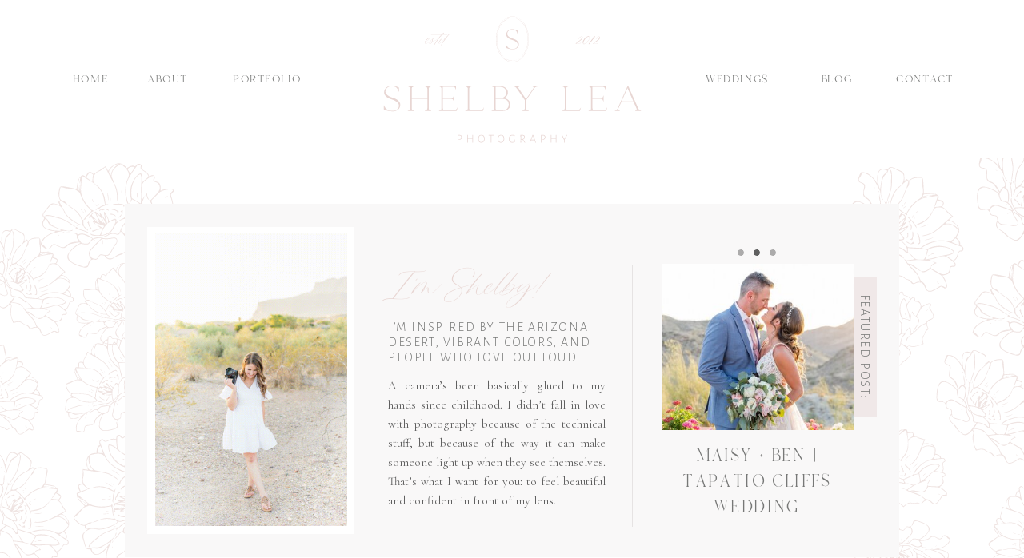

--- FILE ---
content_type: text/html; charset=UTF-8
request_url: https://shelbylea.com/tag/ciera/
body_size: 21321
content:
<!DOCTYPE html>
<html lang="en-US" class="d">
<head>
<link rel="stylesheet" type="text/css" href="//lib.showit.co/engine/2.6.4/showit.css" />
<title>Ciera | Shelby Lea Photography</title>
<style>
#wpadminbar #wp-admin-bar-vtrts_free_top_button .ab-icon:before {
	content: "\f185";
	color: #1DAE22;
	top: 3px;
}
</style><meta name='robots' content='max-image-preview:large' />
<link rel="alternate" type="application/rss+xml" title="Shelby Lea Photography &raquo; Feed" href="https://shelbylea.com/feed/" />
<link rel="alternate" type="application/rss+xml" title="Shelby Lea Photography &raquo; Comments Feed" href="https://shelbylea.com/comments/feed/" />
<link rel="alternate" type="application/rss+xml" title="Shelby Lea Photography &raquo; Ciera Tag Feed" href="https://shelbylea.com/tag/ciera/feed/" />
<script type="text/javascript">
/* <![CDATA[ */
window._wpemojiSettings = {"baseUrl":"https:\/\/s.w.org\/images\/core\/emoji\/16.0.1\/72x72\/","ext":".png","svgUrl":"https:\/\/s.w.org\/images\/core\/emoji\/16.0.1\/svg\/","svgExt":".svg","source":{"concatemoji":"https:\/\/shelbylea.com\/wp-includes\/js\/wp-emoji-release.min.js?ver=6.8.3"}};
/*! This file is auto-generated */
!function(s,n){var o,i,e;function c(e){try{var t={supportTests:e,timestamp:(new Date).valueOf()};sessionStorage.setItem(o,JSON.stringify(t))}catch(e){}}function p(e,t,n){e.clearRect(0,0,e.canvas.width,e.canvas.height),e.fillText(t,0,0);var t=new Uint32Array(e.getImageData(0,0,e.canvas.width,e.canvas.height).data),a=(e.clearRect(0,0,e.canvas.width,e.canvas.height),e.fillText(n,0,0),new Uint32Array(e.getImageData(0,0,e.canvas.width,e.canvas.height).data));return t.every(function(e,t){return e===a[t]})}function u(e,t){e.clearRect(0,0,e.canvas.width,e.canvas.height),e.fillText(t,0,0);for(var n=e.getImageData(16,16,1,1),a=0;a<n.data.length;a++)if(0!==n.data[a])return!1;return!0}function f(e,t,n,a){switch(t){case"flag":return n(e,"\ud83c\udff3\ufe0f\u200d\u26a7\ufe0f","\ud83c\udff3\ufe0f\u200b\u26a7\ufe0f")?!1:!n(e,"\ud83c\udde8\ud83c\uddf6","\ud83c\udde8\u200b\ud83c\uddf6")&&!n(e,"\ud83c\udff4\udb40\udc67\udb40\udc62\udb40\udc65\udb40\udc6e\udb40\udc67\udb40\udc7f","\ud83c\udff4\u200b\udb40\udc67\u200b\udb40\udc62\u200b\udb40\udc65\u200b\udb40\udc6e\u200b\udb40\udc67\u200b\udb40\udc7f");case"emoji":return!a(e,"\ud83e\udedf")}return!1}function g(e,t,n,a){var r="undefined"!=typeof WorkerGlobalScope&&self instanceof WorkerGlobalScope?new OffscreenCanvas(300,150):s.createElement("canvas"),o=r.getContext("2d",{willReadFrequently:!0}),i=(o.textBaseline="top",o.font="600 32px Arial",{});return e.forEach(function(e){i[e]=t(o,e,n,a)}),i}function t(e){var t=s.createElement("script");t.src=e,t.defer=!0,s.head.appendChild(t)}"undefined"!=typeof Promise&&(o="wpEmojiSettingsSupports",i=["flag","emoji"],n.supports={everything:!0,everythingExceptFlag:!0},e=new Promise(function(e){s.addEventListener("DOMContentLoaded",e,{once:!0})}),new Promise(function(t){var n=function(){try{var e=JSON.parse(sessionStorage.getItem(o));if("object"==typeof e&&"number"==typeof e.timestamp&&(new Date).valueOf()<e.timestamp+604800&&"object"==typeof e.supportTests)return e.supportTests}catch(e){}return null}();if(!n){if("undefined"!=typeof Worker&&"undefined"!=typeof OffscreenCanvas&&"undefined"!=typeof URL&&URL.createObjectURL&&"undefined"!=typeof Blob)try{var e="postMessage("+g.toString()+"("+[JSON.stringify(i),f.toString(),p.toString(),u.toString()].join(",")+"));",a=new Blob([e],{type:"text/javascript"}),r=new Worker(URL.createObjectURL(a),{name:"wpTestEmojiSupports"});return void(r.onmessage=function(e){c(n=e.data),r.terminate(),t(n)})}catch(e){}c(n=g(i,f,p,u))}t(n)}).then(function(e){for(var t in e)n.supports[t]=e[t],n.supports.everything=n.supports.everything&&n.supports[t],"flag"!==t&&(n.supports.everythingExceptFlag=n.supports.everythingExceptFlag&&n.supports[t]);n.supports.everythingExceptFlag=n.supports.everythingExceptFlag&&!n.supports.flag,n.DOMReady=!1,n.readyCallback=function(){n.DOMReady=!0}}).then(function(){return e}).then(function(){var e;n.supports.everything||(n.readyCallback(),(e=n.source||{}).concatemoji?t(e.concatemoji):e.wpemoji&&e.twemoji&&(t(e.twemoji),t(e.wpemoji)))}))}((window,document),window._wpemojiSettings);
/* ]]> */
</script>
<style id='wp-emoji-styles-inline-css' type='text/css'>

	img.wp-smiley, img.emoji {
		display: inline !important;
		border: none !important;
		box-shadow: none !important;
		height: 1em !important;
		width: 1em !important;
		margin: 0 0.07em !important;
		vertical-align: -0.1em !important;
		background: none !important;
		padding: 0 !important;
	}
</style>
<link rel='stylesheet' id='wp-block-library-css' href='https://shelbylea.com/wp-includes/css/dist/block-library/style.min.css?ver=6.8.3' type='text/css' media='all' />
<style id='classic-theme-styles-inline-css' type='text/css'>
/*! This file is auto-generated */
.wp-block-button__link{color:#fff;background-color:#32373c;border-radius:9999px;box-shadow:none;text-decoration:none;padding:calc(.667em + 2px) calc(1.333em + 2px);font-size:1.125em}.wp-block-file__button{background:#32373c;color:#fff;text-decoration:none}
</style>
<style id='global-styles-inline-css' type='text/css'>
:root{--wp--preset--aspect-ratio--square: 1;--wp--preset--aspect-ratio--4-3: 4/3;--wp--preset--aspect-ratio--3-4: 3/4;--wp--preset--aspect-ratio--3-2: 3/2;--wp--preset--aspect-ratio--2-3: 2/3;--wp--preset--aspect-ratio--16-9: 16/9;--wp--preset--aspect-ratio--9-16: 9/16;--wp--preset--color--black: #000000;--wp--preset--color--cyan-bluish-gray: #abb8c3;--wp--preset--color--white: #ffffff;--wp--preset--color--pale-pink: #f78da7;--wp--preset--color--vivid-red: #cf2e2e;--wp--preset--color--luminous-vivid-orange: #ff6900;--wp--preset--color--luminous-vivid-amber: #fcb900;--wp--preset--color--light-green-cyan: #7bdcb5;--wp--preset--color--vivid-green-cyan: #00d084;--wp--preset--color--pale-cyan-blue: #8ed1fc;--wp--preset--color--vivid-cyan-blue: #0693e3;--wp--preset--color--vivid-purple: #9b51e0;--wp--preset--gradient--vivid-cyan-blue-to-vivid-purple: linear-gradient(135deg,rgba(6,147,227,1) 0%,rgb(155,81,224) 100%);--wp--preset--gradient--light-green-cyan-to-vivid-green-cyan: linear-gradient(135deg,rgb(122,220,180) 0%,rgb(0,208,130) 100%);--wp--preset--gradient--luminous-vivid-amber-to-luminous-vivid-orange: linear-gradient(135deg,rgba(252,185,0,1) 0%,rgba(255,105,0,1) 100%);--wp--preset--gradient--luminous-vivid-orange-to-vivid-red: linear-gradient(135deg,rgba(255,105,0,1) 0%,rgb(207,46,46) 100%);--wp--preset--gradient--very-light-gray-to-cyan-bluish-gray: linear-gradient(135deg,rgb(238,238,238) 0%,rgb(169,184,195) 100%);--wp--preset--gradient--cool-to-warm-spectrum: linear-gradient(135deg,rgb(74,234,220) 0%,rgb(151,120,209) 20%,rgb(207,42,186) 40%,rgb(238,44,130) 60%,rgb(251,105,98) 80%,rgb(254,248,76) 100%);--wp--preset--gradient--blush-light-purple: linear-gradient(135deg,rgb(255,206,236) 0%,rgb(152,150,240) 100%);--wp--preset--gradient--blush-bordeaux: linear-gradient(135deg,rgb(254,205,165) 0%,rgb(254,45,45) 50%,rgb(107,0,62) 100%);--wp--preset--gradient--luminous-dusk: linear-gradient(135deg,rgb(255,203,112) 0%,rgb(199,81,192) 50%,rgb(65,88,208) 100%);--wp--preset--gradient--pale-ocean: linear-gradient(135deg,rgb(255,245,203) 0%,rgb(182,227,212) 50%,rgb(51,167,181) 100%);--wp--preset--gradient--electric-grass: linear-gradient(135deg,rgb(202,248,128) 0%,rgb(113,206,126) 100%);--wp--preset--gradient--midnight: linear-gradient(135deg,rgb(2,3,129) 0%,rgb(40,116,252) 100%);--wp--preset--font-size--small: 13px;--wp--preset--font-size--medium: 20px;--wp--preset--font-size--large: 36px;--wp--preset--font-size--x-large: 42px;--wp--preset--spacing--20: 0.44rem;--wp--preset--spacing--30: 0.67rem;--wp--preset--spacing--40: 1rem;--wp--preset--spacing--50: 1.5rem;--wp--preset--spacing--60: 2.25rem;--wp--preset--spacing--70: 3.38rem;--wp--preset--spacing--80: 5.06rem;--wp--preset--shadow--natural: 6px 6px 9px rgba(0, 0, 0, 0.2);--wp--preset--shadow--deep: 12px 12px 50px rgba(0, 0, 0, 0.4);--wp--preset--shadow--sharp: 6px 6px 0px rgba(0, 0, 0, 0.2);--wp--preset--shadow--outlined: 6px 6px 0px -3px rgba(255, 255, 255, 1), 6px 6px rgba(0, 0, 0, 1);--wp--preset--shadow--crisp: 6px 6px 0px rgba(0, 0, 0, 1);}:where(.is-layout-flex){gap: 0.5em;}:where(.is-layout-grid){gap: 0.5em;}body .is-layout-flex{display: flex;}.is-layout-flex{flex-wrap: wrap;align-items: center;}.is-layout-flex > :is(*, div){margin: 0;}body .is-layout-grid{display: grid;}.is-layout-grid > :is(*, div){margin: 0;}:where(.wp-block-columns.is-layout-flex){gap: 2em;}:where(.wp-block-columns.is-layout-grid){gap: 2em;}:where(.wp-block-post-template.is-layout-flex){gap: 1.25em;}:where(.wp-block-post-template.is-layout-grid){gap: 1.25em;}.has-black-color{color: var(--wp--preset--color--black) !important;}.has-cyan-bluish-gray-color{color: var(--wp--preset--color--cyan-bluish-gray) !important;}.has-white-color{color: var(--wp--preset--color--white) !important;}.has-pale-pink-color{color: var(--wp--preset--color--pale-pink) !important;}.has-vivid-red-color{color: var(--wp--preset--color--vivid-red) !important;}.has-luminous-vivid-orange-color{color: var(--wp--preset--color--luminous-vivid-orange) !important;}.has-luminous-vivid-amber-color{color: var(--wp--preset--color--luminous-vivid-amber) !important;}.has-light-green-cyan-color{color: var(--wp--preset--color--light-green-cyan) !important;}.has-vivid-green-cyan-color{color: var(--wp--preset--color--vivid-green-cyan) !important;}.has-pale-cyan-blue-color{color: var(--wp--preset--color--pale-cyan-blue) !important;}.has-vivid-cyan-blue-color{color: var(--wp--preset--color--vivid-cyan-blue) !important;}.has-vivid-purple-color{color: var(--wp--preset--color--vivid-purple) !important;}.has-black-background-color{background-color: var(--wp--preset--color--black) !important;}.has-cyan-bluish-gray-background-color{background-color: var(--wp--preset--color--cyan-bluish-gray) !important;}.has-white-background-color{background-color: var(--wp--preset--color--white) !important;}.has-pale-pink-background-color{background-color: var(--wp--preset--color--pale-pink) !important;}.has-vivid-red-background-color{background-color: var(--wp--preset--color--vivid-red) !important;}.has-luminous-vivid-orange-background-color{background-color: var(--wp--preset--color--luminous-vivid-orange) !important;}.has-luminous-vivid-amber-background-color{background-color: var(--wp--preset--color--luminous-vivid-amber) !important;}.has-light-green-cyan-background-color{background-color: var(--wp--preset--color--light-green-cyan) !important;}.has-vivid-green-cyan-background-color{background-color: var(--wp--preset--color--vivid-green-cyan) !important;}.has-pale-cyan-blue-background-color{background-color: var(--wp--preset--color--pale-cyan-blue) !important;}.has-vivid-cyan-blue-background-color{background-color: var(--wp--preset--color--vivid-cyan-blue) !important;}.has-vivid-purple-background-color{background-color: var(--wp--preset--color--vivid-purple) !important;}.has-black-border-color{border-color: var(--wp--preset--color--black) !important;}.has-cyan-bluish-gray-border-color{border-color: var(--wp--preset--color--cyan-bluish-gray) !important;}.has-white-border-color{border-color: var(--wp--preset--color--white) !important;}.has-pale-pink-border-color{border-color: var(--wp--preset--color--pale-pink) !important;}.has-vivid-red-border-color{border-color: var(--wp--preset--color--vivid-red) !important;}.has-luminous-vivid-orange-border-color{border-color: var(--wp--preset--color--luminous-vivid-orange) !important;}.has-luminous-vivid-amber-border-color{border-color: var(--wp--preset--color--luminous-vivid-amber) !important;}.has-light-green-cyan-border-color{border-color: var(--wp--preset--color--light-green-cyan) !important;}.has-vivid-green-cyan-border-color{border-color: var(--wp--preset--color--vivid-green-cyan) !important;}.has-pale-cyan-blue-border-color{border-color: var(--wp--preset--color--pale-cyan-blue) !important;}.has-vivid-cyan-blue-border-color{border-color: var(--wp--preset--color--vivid-cyan-blue) !important;}.has-vivid-purple-border-color{border-color: var(--wp--preset--color--vivid-purple) !important;}.has-vivid-cyan-blue-to-vivid-purple-gradient-background{background: var(--wp--preset--gradient--vivid-cyan-blue-to-vivid-purple) !important;}.has-light-green-cyan-to-vivid-green-cyan-gradient-background{background: var(--wp--preset--gradient--light-green-cyan-to-vivid-green-cyan) !important;}.has-luminous-vivid-amber-to-luminous-vivid-orange-gradient-background{background: var(--wp--preset--gradient--luminous-vivid-amber-to-luminous-vivid-orange) !important;}.has-luminous-vivid-orange-to-vivid-red-gradient-background{background: var(--wp--preset--gradient--luminous-vivid-orange-to-vivid-red) !important;}.has-very-light-gray-to-cyan-bluish-gray-gradient-background{background: var(--wp--preset--gradient--very-light-gray-to-cyan-bluish-gray) !important;}.has-cool-to-warm-spectrum-gradient-background{background: var(--wp--preset--gradient--cool-to-warm-spectrum) !important;}.has-blush-light-purple-gradient-background{background: var(--wp--preset--gradient--blush-light-purple) !important;}.has-blush-bordeaux-gradient-background{background: var(--wp--preset--gradient--blush-bordeaux) !important;}.has-luminous-dusk-gradient-background{background: var(--wp--preset--gradient--luminous-dusk) !important;}.has-pale-ocean-gradient-background{background: var(--wp--preset--gradient--pale-ocean) !important;}.has-electric-grass-gradient-background{background: var(--wp--preset--gradient--electric-grass) !important;}.has-midnight-gradient-background{background: var(--wp--preset--gradient--midnight) !important;}.has-small-font-size{font-size: var(--wp--preset--font-size--small) !important;}.has-medium-font-size{font-size: var(--wp--preset--font-size--medium) !important;}.has-large-font-size{font-size: var(--wp--preset--font-size--large) !important;}.has-x-large-font-size{font-size: var(--wp--preset--font-size--x-large) !important;}
:where(.wp-block-post-template.is-layout-flex){gap: 1.25em;}:where(.wp-block-post-template.is-layout-grid){gap: 1.25em;}
:where(.wp-block-columns.is-layout-flex){gap: 2em;}:where(.wp-block-columns.is-layout-grid){gap: 2em;}
:root :where(.wp-block-pullquote){font-size: 1.5em;line-height: 1.6;}
</style>
<link rel='stylesheet' id='jpibfi-style-css' href='https://shelbylea.com/wp-content/plugins/jquery-pin-it-button-for-images/css/client.css?ver=3.0.6' type='text/css' media='all' />
<link rel='stylesheet' id='pub-style-css' href='https://shelbylea.com/wp-content/themes/showit/pubs/pcxp50mvqfyz0e4wmp9dba/20260108011541Spk4pz8/assets/pub.css?ver=1767834948' type='text/css' media='all' />
<script type="text/javascript" id="ahc_front_js-js-extra">
/* <![CDATA[ */
var ahc_ajax_front = {"ajax_url":"https:\/\/shelbylea.com\/wp-admin\/admin-ajax.php","page_id":"Tag: <span>Ciera<\/span>","page_title":"","post_type":""};
/* ]]> */
</script>
<script type="text/javascript" src="https://shelbylea.com/wp-content/plugins/visitors-traffic-real-time-statistics/js/front.js?ver=6.8.3" id="ahc_front_js-js"></script>
<script type="text/javascript" src="https://shelbylea.com/wp-includes/js/jquery/jquery.min.js?ver=3.7.1" id="jquery-core-js"></script>
<script type="text/javascript" id="jquery-core-js-after">
/* <![CDATA[ */
$ = jQuery;
/* ]]> */
</script>
<script type="text/javascript" src="https://shelbylea.com/wp-includes/js/jquery/jquery-migrate.min.js?ver=3.4.1" id="jquery-migrate-js"></script>
<script type="text/javascript" src="https://shelbylea.com/wp-content/themes/showit/pubs/pcxp50mvqfyz0e4wmp9dba/20260108011541Spk4pz8/assets/pub.js?ver=1767834948" id="pub-script-js"></script>
<link rel="https://api.w.org/" href="https://shelbylea.com/wp-json/" /><link rel="alternate" title="JSON" type="application/json" href="https://shelbylea.com/wp-json/wp/v2/tags/402" /><link rel="EditURI" type="application/rsd+xml" title="RSD" href="https://shelbylea.com/xmlrpc.php?rsd" />
<style type="text/css">
	a.pinit-button.custom span {
		}

	.pinit-hover {
		opacity: 0.8 !important;
		filter: alpha(opacity=80) !important;
	}
	a.pinit-button {
	border-bottom: 0 !important;
	box-shadow: none !important;
	margin-bottom: 0 !important;
}
a.pinit-button::after {
    display: none;
}</style>
		
<meta charset="UTF-8" />
<meta name="viewport" content="width=device-width, initial-scale=1" />
<link rel="icon" type="image/png" href="//static.showit.co/200/ob9BRPxQTc2eBR0JdMVvgw/141181/favicon_copy.png" />
<link rel="preconnect" href="https://static.showit.co" />

<link rel="preconnect" href="https://fonts.googleapis.com">
<link rel="preconnect" href="https://fonts.gstatic.com" crossorigin>
<link href="https://fonts.googleapis.com/css?family=Cormorant:regular|Alegreya+Sans:300" rel="stylesheet" type="text/css"/>
<style>
@font-face{font-family:Shelby Font;src:url('//static.showit.co/file/kCK5m8PSSwW5j9lsR2tOQA/shared/branch.woff');}
@font-face{font-family:Shelby Script;src:url('//static.showit.co/file/_CFPhWe6QRS-Y-UD0ZnCfA/shared/fantastiquescript.woff');}
</style>
<script id="init_data" type="application/json">
{"mobile":{"w":320,"bgMediaType":"none","bgFillType":"color","bgColor":"colors-7"},"desktop":{"w":1200,"bgColor":"colors-7","bgMediaType":"none","bgFillType":"color"},"sid":"pcxp50mvqfyz0e4wmp9dba","break":768,"assetURL":"//static.showit.co","contactFormId":"141181/267218","cfAction":"aHR0cHM6Ly9jbGllbnRzZXJ2aWNlLnNob3dpdC5jby9jb250YWN0Zm9ybQ==","sgAction":"aHR0cHM6Ly9jbGllbnRzZXJ2aWNlLnNob3dpdC5jby9zb2NpYWxncmlk","blockData":[{"slug":"menu","visible":"m","states":[{"d":{"bgFillType":"color","bgColor":"#000000:0","bgMediaType":"none"},"m":{"bgFillType":"color","bgColor":"#000000:0","bgMediaType":"none"},"slug":"view-1"},{"d":{"bgFillType":"color","bgColor":"#000000:0","bgMediaType":"none"},"m":{"bgFillType":"color","bgColor":"#000000:0","bgMediaType":"none"},"slug":"view-2"}],"d":{"h":1,"w":1200,"bgFillType":"color","bgColor":"#000000:0","bgMediaType":"none"},"m":{"h":45,"w":320,"locking":{"side":"st"},"bgFillType":"color","bgColor":"#000000:0","bgMediaType":"none"},"stateTrans":[{},{}]},{"slug":"nav","visible":"d","states":[],"d":{"h":45,"w":1200,"locking":{"side":"t"},"bgFillType":"color","bgColor":"#FFFFFF","bgMediaType":"none"},"m":{"h":200,"w":320,"bgFillType":"color","bgColor":"#FFFFFF","bgMediaType":"none"}},{"slug":"header","visible":"a","states":[],"d":{"h":198,"w":1200,"locking":{},"bgFillType":"color","bgColor":"#FFFFFF","bgMediaType":"none"},"m":{"h":118,"w":320,"bgFillType":"color","bgColor":"#FFFFFF","bgMediaType":"none"}},{"slug":"hero","visible":"a","states":[{"d":{"bgFillType":"color","bgColor":"#000000:0","bgMediaType":"none"},"m":{"bgFillType":"color","bgColor":"#000000:0","bgMediaType":"none"},"slug":"view-1"},{"d":{"bgFillType":"color","bgColor":"#000000:0","bgMediaType":"none"},"m":{"bgFillType":"color","bgColor":"#000000:0","bgMediaType":"none"},"slug":"view-1-1"},{"d":{"bgFillType":"color","bgColor":"#000000:0","bgMediaType":"none"},"m":{"bgFillType":"color","bgColor":"#000000:0","bgMediaType":"none"},"slug":"view-1-2"}],"d":{"h":556,"w":1200,"aav":"3","bgFillType":"color","bgColor":"colors-7:25","bgMediaType":"none"},"m":{"h":742,"w":320,"aav":"3","bgFillType":"color","bgColor":"colors-7:50","bgMediaType":"none"},"stateTrans":[{},{},{}]},{"slug":"categories","visible":"d","states":[],"d":{"h":45,"w":1200,"bgFillType":"color","bgColor":"colors-6:50","bgMediaType":"none"},"m":{"h":28,"w":320,"bgFillType":"color","bgColor":"colors-7","bgMediaType":"none"}},{"slug":"in-post-loop","visible":"a","states":[],"d":{"h":566,"w":1200,"bgFillType":"color","bgColor":"colors-7","bgMediaType":"none"},"m":{"h":522,"w":320,"nature":"dH","bgFillType":"color","bgColor":"colors-7","bgMediaType":"none"}},{"slug":"next-post-start","visible":"a","states":[],"d":{"h":566,"w":1200,"nature":"dH","bgFillType":"color","bgColor":"colors-7","bgMediaType":"none"},"m":{"h":522,"w":320,"nature":"dH","bgFillType":"color","bgColor":"colors-7","bgMediaType":"none"}},{"slug":"end-post-loop","visible":"a","states":[],"d":{"h":1,"w":1200,"bgFillType":"color","bgColor":"colors-7","bgMediaType":"none"},"m":{"h":1,"w":320,"bgFillType":"color","bgColor":"colors-7","bgMediaType":"none"}},{"slug":"pagination","visible":"a","states":[],"d":{"h":82,"w":1200,"nature":"dH","bgFillType":"color","bgColor":"#FFFFFF","bgMediaType":"none"},"m":{"h":126,"w":320,"nature":"dH","bgFillType":"color","bgColor":"#FFFFFF","bgMediaType":"none"}},{"slug":"instagram","visible":"a","states":[],"d":{"h":330,"w":1200,"bgFillType":"color","bgColor":"#FFFFFF","bgMediaType":"none"},"m":{"h":540,"w":320,"bgFillType":"color","bgColor":"#FFFFFF","bgMediaType":"none"}},{"slug":"footer","visible":"a","states":[{"d":{"bgFillType":"color","bgMediaType":"none"},"m":{"bgFillType":"color","bgMediaType":"none"},"slug":"view-1"}],"d":{"h":209,"w":1200,"bgFillType":"color","bgColor":"#FFFFFF","bgMediaType":"none"},"m":{"h":236,"w":320,"bgFillType":"color","bgColor":"#FFFFFF","bgMediaType":"none"},"stateTrans":[{}]},{"slug":"credit","visible":"a","states":[],"d":{"h":36,"w":1200,"bgFillType":"color","bgColor":"colors-6:50","bgMediaType":"none"},"m":{"h":84,"w":320,"bgFillType":"color","bgColor":"colors-6:50","bgMediaType":"none"}}],"elementData":[{"type":"simple","visible":"m","id":"menu_view-1_0","blockId":"menu","m":{"x":0,"y":0,"w":320,"h":45,"a":0},"d":{"x":360,"y":0,"w":480,"h":0.4,"a":0}},{"type":"icon","visible":"a","id":"menu_view-1_1","blockId":"menu","m":{"x":259,"y":-2,"w":50,"h":50,"a":0},"d":{"x":1112,"y":24,"w":61,"h":61,"a":0,"lockH":"r"}},{"type":"simple","visible":"a","id":"menu_view-2_0","blockId":"menu","m":{"x":-3,"y":0,"w":324,"h":426,"a":0},"d":{"x":898,"y":0,"w":302,"h":553,"a":0,"lockH":"r"}},{"type":"svg","visible":"a","id":"menu_view-2_1","blockId":"menu","m":{"x":-41,"y":170,"w":122,"h":89,"a":98},"d":{"x":4,"y":144,"w":188,"h":137,"a":0},"c":{"key":"PPe1VTmsSjaRH7bjDrKi7w/shared/saguaro_flower-01.svg","aspect_ratio":1.37333}},{"type":"simple","visible":"a","id":"menu_view-2_2","blockId":"menu","m":{"x":25,"y":0,"w":270,"h":391,"a":0},"d":{"x":898,"y":0,"w":302,"h":515,"a":0,"lockH":"r"}},{"type":"simple","visible":"a","id":"menu_view-2_3","blockId":"menu","m":{"x":25,"y":0,"w":270,"h":391,"a":0},"d":{"x":898,"y":0,"w":302,"h":515,"a":0,"lockH":"r"}},{"type":"svg","visible":"a","id":"menu_view-2_4","blockId":"menu","m":{"x":242,"y":317,"w":109,"h":79,"a":-72},"d":{"x":149,"y":627,"w":149,"h":109,"a":69},"c":{"key":"PPe1VTmsSjaRH7bjDrKi7w/shared/saguaro_flower-01.svg","aspect_ratio":1.37333}},{"type":"svg","visible":"a","id":"menu_view-2_5","blockId":"menu","m":{"x":240,"y":60,"w":122,"h":89,"a":-57},"d":{"x":7,"y":571,"w":188,"h":137,"a":0},"c":{"key":"PPe1VTmsSjaRH7bjDrKi7w/shared/saguaro_flower-01.svg","aspect_ratio":1.37333}},{"type":"svg","visible":"a","id":"menu_view-2_6","blockId":"menu","m":{"x":-39,"y":13,"w":115,"h":85,"a":68},"d":{"x":-74,"y":489,"w":176,"h":129,"a":0},"c":{"key":"PPe1VTmsSjaRH7bjDrKi7w/shared/saguaro_flower-01.svg","aspect_ratio":1.37333}},{"type":"simple","visible":"a","id":"menu_view-2_7","blockId":"menu","m":{"x":128,"y":339,"w":65,"h":88,"a":0},"d":{"x":898,"y":0,"w":302,"h":515,"a":0,"lockH":"r"}},{"type":"svg","visible":"a","id":"menu_view-2_8","blockId":"menu","m":{"x":128,"y":339,"w":65,"h":88,"a":0},"d":{"x":600,"y":0,"w":1,"h":1,"a":0},"c":{"key":"SuiNuOoETAyaP_YzwAnhSg/shared/saguaro_charcoal.svg","aspect_ratio":0.74}},{"type":"svg","visible":"a","id":"menu_view-2_9","blockId":"menu","m":{"x":-21,"y":349,"w":86,"h":63,"a":50},"d":{"x":-74,"y":489,"w":176,"h":129,"a":0},"c":{"key":"PPe1VTmsSjaRH7bjDrKi7w/shared/saguaro_flower-01.svg","aspect_ratio":1.37333}},{"type":"text","visible":"m","id":"menu_view-2_10","blockId":"menu","m":{"x":94,"y":269,"w":132,"h":22,"a":0},"d":{"x":45,"y":89,"w":56,"h":20,"a":0}},{"type":"text","visible":"m","id":"menu_view-2_11","blockId":"menu","m":{"x":94,"y":233,"w":132,"h":22,"a":0},"d":{"x":45,"y":89,"w":56,"h":20,"a":0}},{"type":"text","visible":"m","id":"menu_view-2_12","blockId":"menu","m":{"x":94,"y":197,"w":132,"h":22,"a":0},"d":{"x":45,"y":89,"w":56,"h":20,"a":0}},{"type":"text","visible":"m","id":"menu_view-2_13","blockId":"menu","m":{"x":94,"y":161,"w":132,"h":22,"a":0},"d":{"x":45,"y":89,"w":56,"h":20,"a":0}},{"type":"text","visible":"m","id":"menu_view-2_14","blockId":"menu","m":{"x":94,"y":125,"w":132,"h":22,"a":0},"d":{"x":45,"y":89,"w":56,"h":20,"a":0}},{"type":"text","visible":"m","id":"menu_view-2_15","blockId":"menu","m":{"x":94,"y":89,"w":132,"h":22,"a":0},"d":{"x":45,"y":89,"w":56,"h":20,"a":0}},{"type":"icon","visible":"a","id":"menu_view-2_16","blockId":"menu","m":{"x":280,"y":7,"w":31,"h":32,"a":0},"d":{"x":1158,"y":15,"w":32,"h":32,"a":0,"trIn":{"cl":"fadeIn","d":"0.5","dl":"0"},"lockH":"r"}},{"type":"simple","visible":"a","id":"nav_0","blockId":"nav","m":{"x":48,"y":30,"w":224,"h":140,"a":0},"d":{"x":0,"y":38,"w":1200,"h":1,"a":0,"lockH":"s"}},{"type":"text","visible":"a","id":"nav_1","blockId":"nav","m":{"x":94,"y":89,"w":132,"h":22,"a":0},"d":{"x":907,"y":13,"w":78,"h":20,"a":0}},{"type":"text","visible":"a","id":"nav_2","blockId":"nav","m":{"x":94,"y":89,"w":132,"h":22,"a":0},"d":{"x":784,"y":13,"w":64,"h":20,"a":0}},{"type":"text","visible":"a","id":"nav_3","blockId":"nav","m":{"x":94,"y":89,"w":132,"h":22,"a":0},"d":{"x":330,"y":13,"w":59,"h":20,"a":0}},{"type":"text","visible":"a","id":"nav_4","blockId":"nav","m":{"x":94,"y":89,"w":132,"h":22,"a":0},"d":{"x":215,"y":13,"w":56,"h":20,"a":0}},{"type":"text","visible":"a","id":"nav_5","blockId":"nav","m":{"x":94,"y":89,"w":132,"h":22,"a":0},"d":{"x":618,"y":13,"w":107,"h":20,"a":0}},{"type":"text","visible":"a","id":"nav_6","blockId":"nav","m":{"x":94,"y":89,"w":132,"h":22,"a":0},"d":{"x":448,"y":13,"w":112,"h":20,"a":0}},{"type":"icon","visible":"a","id":"nav_7","blockId":"nav","m":{"x":135,"y":75,"w":50,"h":50,"a":0},"d":{"x":1165,"y":13,"w":19,"h":19,"a":0,"lockH":"r"}},{"type":"icon","visible":"a","id":"nav_8","blockId":"nav","m":{"x":135,"y":75,"w":50,"h":50,"a":0},"d":{"x":1133,"y":13,"w":19,"h":19,"a":0,"lockH":"r"}},{"type":"icon","visible":"a","id":"nav_9","blockId":"nav","m":{"x":135,"y":75,"w":50,"h":50,"a":0},"d":{"x":1101,"y":13,"w":19,"h":19,"a":0,"lockH":"r"}},{"type":"simple","visible":"a","id":"nav_10","blockId":"nav","m":{"x":48,"y":30,"w":224,"h":140,"a":0},"d":{"x":49,"y":1,"w":76,"h":103,"a":0,"lockH":"l"}},{"type":"svg","visible":"a","id":"nav_11","blockId":"nav","m":{"x":108,"y":30,"w":104,"h":140,"a":0},"d":{"x":49,"y":1,"w":76,"h":103,"a":0,"lockH":"l"},"c":{"key":"SuiNuOoETAyaP_YzwAnhSg/shared/saguaro_charcoal.svg","aspect_ratio":0.74}},{"type":"svg","visible":"a","id":"nav_12","blockId":"nav","m":{"x":108,"y":30,"w":104,"h":140,"a":0},"d":{"x":49,"y":1,"w":76,"h":103,"a":0,"lockH":"l"},"c":{"key":"ymkR-VnJTPiseiX31uiMCQ/shared/s_icon_pink_white_background-01.svg","aspect_ratio":0.74}},{"type":"svg","visible":"a","id":"header_0","blockId":"header","m":{"x":61,"y":10,"w":198,"h":99,"a":0},"d":{"x":438,"y":18,"w":325,"h":163,"a":0},"c":{"key":"AMwBNMsaRh2x-o3OBfpZJw/shared/primary_logo_pink.svg","aspect_ratio":2}},{"type":"text","visible":"d","id":"header_1","blockId":"header","m":{"x":94,"y":89,"w":132,"h":22,"a":0},"d":{"x":1077,"y":89,"w":78,"h":20,"a":0}},{"type":"text","visible":"d","id":"header_2","blockId":"header","m":{"x":94,"y":89,"w":132,"h":22,"a":0},"d":{"x":974,"y":89,"w":64,"h":20,"a":0}},{"type":"text","visible":"d","id":"header_3","blockId":"header","m":{"x":94,"y":89,"w":132,"h":22,"a":0},"d":{"x":140,"y":89,"w":59,"h":20,"a":0}},{"type":"text","visible":"d","id":"header_4","blockId":"header","m":{"x":94,"y":89,"w":132,"h":22,"a":0},"d":{"x":45,"y":89,"w":56,"h":20,"a":0}},{"type":"text","visible":"d","id":"header_5","blockId":"header","m":{"x":94,"y":89,"w":132,"h":22,"a":0},"d":{"x":828,"y":89,"w":107,"h":20,"a":0}},{"type":"text","visible":"d","id":"header_6","blockId":"header","m":{"x":94,"y":89,"w":132,"h":22,"a":0},"d":{"x":238,"y":89,"w":112,"h":20,"a":0}},{"type":"svg","visible":"d","id":"hero_0","blockId":"hero","m":{"x":-33,"y":-2,"w":86,"h":63,"a":50},"d":{"x":-49,"y":97,"w":160,"h":117,"a":77,"lockH":"l"},"c":{"key":"PPe1VTmsSjaRH7bjDrKi7w/shared/saguaro_flower-01.svg","aspect_ratio":1.37333}},{"type":"svg","visible":"a","id":"hero_1","blockId":"hero","m":{"x":256,"y":288,"w":138,"h":100,"a":0},"d":{"x":1003,"y":450,"w":159,"h":108,"a":-179},"c":{"key":"PPe1VTmsSjaRH7bjDrKi7w/shared/saguaro_flower-01.svg","aspect_ratio":1.37333}},{"type":"svg","visible":"a","id":"hero_2","blockId":"hero","m":{"x":255,"y":115,"w":95,"h":69,"a":75},"d":{"x":1125,"y":113,"w":188,"h":137,"a":0,"lockH":"r"},"c":{"key":"PPe1VTmsSjaRH7bjDrKi7w/shared/saguaro_flower-01.svg","aspect_ratio":1.37333}},{"type":"svg","visible":"d","id":"hero_3","blockId":"hero","m":{"x":-33,"y":-2,"w":86,"h":63,"a":50},"d":{"x":1000,"y":170,"w":140,"h":102,"a":-15},"c":{"key":"PPe1VTmsSjaRH7bjDrKi7w/shared/saguaro_flower-01.svg","aspect_ratio":1.37333}},{"type":"svg","visible":"d","id":"hero_4","blockId":"hero","m":{"x":245,"y":-7,"w":122,"h":89,"a":-57},"d":{"x":1134,"y":415,"w":149,"h":109,"a":-45,"lockH":"r"},"c":{"key":"PPe1VTmsSjaRH7bjDrKi7w/shared/saguaro_flower-01.svg","aspect_ratio":1.37333}},{"type":"svg","visible":"d","id":"hero_5","blockId":"hero","m":{"x":-33,"y":-2,"w":86,"h":63,"a":50},"d":{"x":1069,"y":249,"w":171,"h":125,"a":76,"lockH":"r"},"c":{"key":"PPe1VTmsSjaRH7bjDrKi7w/shared/saguaro_flower-01.svg","aspect_ratio":1.37333}},{"type":"svg","visible":"a","id":"hero_6","blockId":"hero","m":{"x":250,"y":203,"w":122,"h":89,"a":-19},"d":{"x":998,"y":21,"w":188,"h":137,"a":76},"c":{"key":"PPe1VTmsSjaRH7bjDrKi7w/shared/saguaro_flower-01.svg","aspect_ratio":1.37333}},{"type":"svg","visible":"a","id":"hero_7","blockId":"hero","m":{"x":-33,"y":-2,"w":86,"h":63,"a":50},"d":{"x":-62,"y":379,"w":176,"h":129,"a":90,"lockH":"l"},"c":{"key":"PPe1VTmsSjaRH7bjDrKi7w/shared/saguaro_flower-01.svg","aspect_ratio":1.37333}},{"type":"svg","visible":"d","id":"hero_8","blockId":"hero","m":{"x":245,"y":-7,"w":122,"h":89,"a":-57},"d":{"x":21,"y":354,"w":188,"h":137,"a":-55},"c":{"key":"PPe1VTmsSjaRH7bjDrKi7w/shared/saguaro_flower-01.svg","aspect_ratio":1.37333}},{"type":"svg","visible":"d","id":"hero_9","blockId":"hero","m":{"x":245,"y":-7,"w":122,"h":89,"a":-57},"d":{"x":22,"y":228,"w":149,"h":109,"a":-32},"c":{"key":"PPe1VTmsSjaRH7bjDrKi7w/shared/saguaro_flower-01.svg","aspect_ratio":1.37333}},{"type":"svg","visible":"d","id":"hero_10","blockId":"hero","m":{"x":245,"y":-7,"w":122,"h":89,"a":-57},"d":{"x":-80,"y":233,"w":149,"h":109,"a":69,"lockH":"l"},"c":{"key":"PPe1VTmsSjaRH7bjDrKi7w/shared/saguaro_flower-01.svg","aspect_ratio":1.37333}},{"type":"svg","visible":"a","id":"hero_11","blockId":"hero","m":{"x":245,"y":-7,"w":122,"h":89,"a":-57},"d":{"x":1000,"y":329,"w":157,"h":114,"a":49},"c":{"key":"PPe1VTmsSjaRH7bjDrKi7w/shared/saguaro_flower-01.svg","aspect_ratio":1.37333}},{"type":"svg","visible":"a","id":"hero_12","blockId":"hero","m":{"x":-50,"y":284,"w":122,"h":89,"a":98},"d":{"x":0,"y":3,"w":188,"h":137,"a":0},"c":{"key":"PPe1VTmsSjaRH7bjDrKi7w/shared/saguaro_flower-01.svg","aspect_ratio":1.37333}},{"type":"svg","visible":"d","id":"hero_13","blockId":"hero","m":{"x":-33,"y":-2,"w":86,"h":63,"a":50},"d":{"x":43,"y":130,"w":140,"h":102,"a":-13},"c":{"key":"PPe1VTmsSjaRH7bjDrKi7w/shared/saguaro_flower-01.svg","aspect_ratio":1.37333}},{"type":"svg","visible":"a","id":"hero_14","blockId":"hero","m":{"x":255,"y":115,"w":95,"h":69,"a":75},"d":{"x":1120,"y":-9,"w":188,"h":137,"a":65,"lockH":"r"},"c":{"key":"PPe1VTmsSjaRH7bjDrKi7w/shared/saguaro_flower-01.svg","aspect_ratio":1.37333}},{"type":"simple","visible":"a","id":"hero_15","blockId":"hero","m":{"x":12,"y":-13,"w":296,"h":736,"a":0},"d":{"x":116,"y":57,"w":968,"h":442,"a":0}},{"type":"simple","visible":"a","id":"hero_16","blockId":"hero","m":{"x":12,"y":-13,"w":296,"h":736,"a":0},"d":{"x":116,"y":57,"w":968,"h":442,"a":0}},{"type":"simple","visible":"a","id":"hero_17","blockId":"hero","m":{"x":93,"y":11,"w":135,"h":192,"a":0},"d":{"x":144,"y":86,"w":259,"h":384,"a":0}},{"type":"graphic","visible":"a","id":"hero_18","blockId":"hero","m":{"x":103,"y":19,"w":116,"h":176,"a":0},"d":{"x":154,"y":94,"w":240,"h":366,"a":0},"c":{"key":"tLbWN3oqTeCVUlw3qjgvzQ/shared/shelby_gif.gif","aspect_ratio":1.77778}},{"type":"simple","visible":"a","id":"hero_19","blockId":"hero","m":{"x":33,"y":443,"w":254,"h":1,"a":0},"d":{"x":750,"y":134,"w":1,"h":327,"a":180}},{"type":"text","visible":"a","id":"hero_20","blockId":"hero","m":{"x":33,"y":297,"w":255,"h":103,"a":0},"d":{"x":445,"y":272,"w":272,"h":141,"a":0}},{"type":"text","visible":"a","id":"hero_21","blockId":"hero","m":{"x":11,"y":215,"w":298,"h":31,"a":0},"d":{"x":445,"y":130,"w":219,"h":50,"a":0}},{"type":"text","visible":"a","id":"hero_22","blockId":"hero","m":{"x":31,"y":260,"w":259,"h":28,"a":0},"d":{"x":445,"y":202,"w":272,"h":58,"a":0}},{"type":"simple","visible":"a","id":"hero_23","blockId":"hero","m":{"x":256,"y":467,"w":23,"h":137,"a":0},"d":{"x":1027,"y":149,"w":29,"h":174,"a":0}},{"type":"text","visible":"a","id":"hero_24","blockId":"hero","m":{"x":168,"y":530,"w":200,"h":14,"a":90},"d":{"x":935,"y":227,"w":213,"h":17,"a":90}},{"type":"svg","visible":"m","id":"hero_25","blockId":"hero","m":{"x":195,"y":32,"w":122,"h":89,"a":108},"d":{"x":1000,"y":329,"w":157,"h":114,"a":49},"c":{"key":"PPe1VTmsSjaRH7bjDrKi7w/shared/saguaro_flower-01.svg","aspect_ratio":1.37333}},{"type":"text","visible":"a","id":"hero_view-1_0","blockId":"hero","m":{"x":43,"y":629,"w":235,"h":73,"a":0},"d":{"x":788,"y":356,"w":237,"h":88,"a":0}},{"type":"graphic","visible":"a","id":"hero_view-1_1","blockId":"hero","m":{"x":65,"y":452,"w":191,"h":166,"a":0},"d":{"x":788,"y":132,"w":239,"h":208,"a":0},"c":{"key":"2tKpKcLlTZeOQg86MHvg6A/141181/shelby-lea-photography-arizona-desert-wedding100.jpg","aspect_ratio":1.4997}},{"type":"simple","visible":"a","id":"hero_view-1_2","blockId":"hero","m":{"x":48,"y":548,"w":8,"h":8,"a":0},"d":{"x":922,"y":114,"w":8,"h":8,"a":0}},{"type":"simple","visible":"a","id":"hero_view-1_3","blockId":"hero","m":{"x":48,"y":528,"w":8,"h":8,"a":0},"d":{"x":902,"y":114,"w":8,"h":8,"a":0}},{"type":"simple","visible":"a","id":"hero_view-1_4","blockId":"hero","m":{"x":48,"y":508,"w":8,"h":8,"a":0},"d":{"x":882,"y":114,"w":8,"h":8,"a":0}},{"type":"svg","visible":"m","id":"hero_view-1_5","blockId":"hero","m":{"x":17,"y":27,"w":97,"h":71,"a":-52},"d":{"x":1000,"y":329,"w":157,"h":114,"a":49},"c":{"key":"PPe1VTmsSjaRH7bjDrKi7w/shared/saguaro_flower-01.svg","aspect_ratio":1.37333}},{"type":"text","visible":"a","id":"hero_view-1-1_0","blockId":"hero","m":{"x":43,"y":629,"w":235,"h":73,"a":0},"d":{"x":788,"y":356,"w":237,"h":88,"a":0}},{"type":"graphic","visible":"a","id":"hero_view-1-1_1","blockId":"hero","m":{"x":65,"y":452,"w":191,"h":166,"a":0},"d":{"x":788,"y":132,"w":239,"h":208,"a":0},"c":{"key":"TPLG2Ov0QYaE4zXEBnZPow/141181/hilton_pointe_tapatio_cliffs_wedding_0032.jpg","aspect_ratio":1.50038}},{"type":"simple","visible":"a","id":"hero_view-1-1_2","blockId":"hero","m":{"x":48,"y":548,"w":8,"h":8,"a":0},"d":{"x":922,"y":114,"w":8,"h":8,"a":0}},{"type":"simple","visible":"a","id":"hero_view-1-1_3","blockId":"hero","m":{"x":48,"y":528,"w":8,"h":8,"a":0},"d":{"x":902,"y":114,"w":8,"h":8,"a":0}},{"type":"simple","visible":"a","id":"hero_view-1-1_4","blockId":"hero","m":{"x":48,"y":508,"w":8,"h":8,"a":0},"d":{"x":882,"y":114,"w":8,"h":8,"a":0}},{"type":"text","visible":"a","id":"hero_view-1-2_0","blockId":"hero","m":{"x":43,"y":629,"w":235,"h":73,"a":0},"d":{"x":788,"y":356,"w":237,"h":88,"a":0},"pc":[{"type":"show"}]},{"type":"graphic","visible":"a","id":"hero_view-1-2_1","blockId":"hero","m":{"x":65,"y":452,"w":191,"h":166,"a":0},"d":{"x":788,"y":132,"w":239,"h":208,"a":0,"gs":{"s":60}},"c":{"key":"HbJCUyV8RUyYzf992g26iw/141181/hilton_pointe_tapatio_cliffs_wedding_0051.jpg","aspect_ratio":1.50038}},{"type":"simple","visible":"a","id":"hero_view-1-2_2","blockId":"hero","m":{"x":48,"y":548,"w":8,"h":8,"a":0},"d":{"x":922,"y":114,"w":8,"h":8,"a":0}},{"type":"simple","visible":"a","id":"hero_view-1-2_3","blockId":"hero","m":{"x":48,"y":528,"w":8,"h":8,"a":0},"d":{"x":902,"y":114,"w":8,"h":8,"a":0}},{"type":"simple","visible":"a","id":"hero_view-1-2_4","blockId":"hero","m":{"x":48,"y":508,"w":8,"h":8,"a":0},"d":{"x":882,"y":114,"w":8,"h":8,"a":0}},{"type":"simple","visible":"d","id":"categories_0","blockId":"categories","m":{"x":63,"y":406,"w":194,"h":32,"a":0},"d":{"x":956,"y":5,"w":219,"h":35,"a":0}},{"type":"text","visible":"d","id":"categories_1","blockId":"categories","m":{"x":80,"y":411,"w":161,"h":23,"a":0},"d":{"x":960,"y":11,"w":209,"h":23,"a":0}},{"type":"text","visible":"a","id":"categories_2","blockId":"categories","m":{"x":43,"y":620,"w":234,"h":25,"a":0},"d":{"x":835,"y":12,"w":147,"h":26,"a":0}},{"type":"graphic","visible":"d","id":"categories_3","blockId":"categories","m":{"x":48,"y":247,"w":224,"h":224,"a":0},"d":{"x":773,"y":-8,"w":62,"h":62,"a":0},"c":{"key":"DtH1rFzGSwmwwbAxVh1P4w/shared/portraits.png","aspect_ratio":1}},{"type":"graphic","visible":"d","id":"categories_4","blockId":"categories","m":{"x":48,"y":247,"w":224,"h":224,"a":0},"d":{"x":580,"y":-8,"w":62,"h":62,"a":0},"c":{"key":"fgDQ-ORQTSKFp0u2EOc5vA/shared/engagement_ring.png","aspect_ratio":1}},{"type":"text","visible":"a","id":"categories_5","blockId":"categories","m":{"x":43,"y":590,"w":234,"h":25,"a":0},"d":{"x":638,"y":12,"w":157,"h":26,"a":0}},{"type":"graphic","visible":"d","id":"categories_6","blockId":"categories","m":{"x":48,"y":247,"w":224,"h":224,"a":0},"d":{"x":413,"y":-8,"w":62,"h":62,"a":0},"c":{"key":"VA856w9oR2ufh7PncN_44A/shared/house.png","aspect_ratio":1}},{"type":"text","visible":"a","id":"categories_7","blockId":"categories","m":{"x":43,"y":560,"w":234,"h":25,"a":0},"d":{"x":475,"y":14,"w":144,"h":26,"a":0}},{"type":"graphic","visible":"d","id":"categories_8","blockId":"categories","m":{"x":48,"y":247,"w":224,"h":224,"a":0},"d":{"x":232,"y":-8,"w":62,"h":62,"a":0},"c":{"key":"0OAbEE5JSS-lhyyeqegrew/shared/wedding_bands.png","aspect_ratio":1}},{"type":"text","visible":"a","id":"categories_9","blockId":"categories","m":{"x":43,"y":530,"w":234,"h":25,"a":0},"d":{"x":294,"y":13,"w":128,"h":26,"a":0}},{"type":"text","visible":"d","id":"categories_10","blockId":"categories","m":{"x":60,"y":496,"w":200,"h":17,"a":0},"d":{"x":25,"y":13,"w":213,"h":21,"a":0}},{"type":"graphic","visible":"a","id":"in-post-loop_0","blockId":"in-post-loop","m":{"x":28,"y":19,"w":264,"h":271,"a":0},"d":{"x":172,"y":45,"w":369,"h":476,"a":0},"c":{"key":"V9iX_gzxTOalSzcseqGLxw/shared/shelby-lea-photography-arizona-desert-wedding45.jpg","aspect_ratio":0.6668}},{"type":"simple","visible":"a","id":"in-post-loop_1","blockId":"in-post-loop","m":{"x":135,"y":324,"w":50,"h":1,"a":0},"d":{"x":721,"y":91,"w":183,"h":1,"a":0}},{"type":"text","visible":"a","id":"in-post-loop_2","blockId":"in-post-loop","m":{"x":38,"y":338,"w":244,"h":75,"a":0},"d":{"x":597,"y":130,"w":431,"h":114,"a":0}},{"type":"text","visible":"d","id":"in-post-loop_3","blockId":"in-post-loop","m":{"x":43,"y":385,"w":235,"h":20,"a":0},"d":{"x":599,"y":282,"w":427,"h":161,"a":0}},{"type":"text","visible":"a","id":"in-post-loop_4","blockId":"in-post-loop","m":{"x":57,"y":303,"w":206,"h":13,"a":0},"d":{"x":694,"y":61,"w":238,"h":21,"a":0}},{"type":"simple","visible":"a","id":"in-post-loop_5","blockId":"in-post-loop","m":{"x":63,"y":466,"w":194,"h":32,"a":0},"d":{"x":711,"y":470,"w":204,"h":35,"a":0}},{"type":"text","visible":"a","id":"in-post-loop_6","blockId":"in-post-loop","m":{"x":85,"y":470,"w":150,"h":24,"a":0},"d":{"x":738,"y":474,"w":150,"h":27,"a":0}},{"type":"graphic","visible":"a","id":"next-post-start_0","blockId":"next-post-start","m":{"x":28,"y":19,"w":264,"h":271,"a":0},"d":{"x":658,"y":45,"w":369,"h":476,"a":0},"c":{"key":"V9iX_gzxTOalSzcseqGLxw/shared/shelby-lea-photography-arizona-desert-wedding45.jpg","aspect_ratio":0.6668}},{"type":"simple","visible":"a","id":"next-post-start_1","blockId":"next-post-start","m":{"x":135,"y":324,"w":50,"h":1,"a":0},"d":{"x":296,"y":91,"w":183,"h":1,"a":0}},{"type":"text","visible":"a","id":"next-post-start_2","blockId":"next-post-start","m":{"x":38,"y":338,"w":244,"h":75,"a":0},"d":{"x":172,"y":130,"w":431,"h":114,"a":0}},{"type":"text","visible":"d","id":"next-post-start_3","blockId":"next-post-start","m":{"x":43,"y":385,"w":235,"h":20,"a":0},"d":{"x":174,"y":282,"w":427,"h":161,"a":0}},{"type":"text","visible":"a","id":"next-post-start_4","blockId":"next-post-start","m":{"x":57,"y":303,"w":206,"h":13,"a":0},"d":{"x":269,"y":61,"w":238,"h":21,"a":0}},{"type":"simple","visible":"a","id":"next-post-start_5","blockId":"next-post-start","m":{"x":63,"y":466,"w":194,"h":32,"a":0},"d":{"x":286,"y":470,"w":204,"h":35,"a":0}},{"type":"text","visible":"a","id":"next-post-start_6","blockId":"next-post-start","m":{"x":85,"y":470,"w":150,"h":24,"a":0},"d":{"x":313,"y":474,"w":150,"h":27,"a":0}},{"type":"text","visible":"a","id":"pagination_0","blockId":"pagination","m":{"x":12,"y":25,"w":296,"h":38,"a":0},"d":{"x":695,"y":26,"w":332,"h":29,"a":0}},{"type":"text","visible":"a","id":"pagination_1","blockId":"pagination","m":{"x":12,"y":84,"w":296,"h":39,"a":0},"d":{"x":173,"y":28,"w":363,"h":29,"a":0}},{"type":"graphic","visible":"a","id":"instagram_0","blockId":"instagram","m":{"x":30,"y":381,"w":130,"h":163,"a":0,"gs":{"s":40}},"d":{"x":729,"y":34,"w":243,"h":296,"a":0,"lockH":"l"},"c":{"key":"5ON5Yxothnxx1kVGNIoCeQ/141181/1.jpg","aspect_ratio":0.79995}},{"type":"graphic","visible":"a","id":"instagram_1","blockId":"instagram","m":{"x":160,"y":381,"w":130,"h":163,"a":0},"d":{"x":1449,"y":34,"w":243,"h":296,"a":0,"gs":{"t":"cover","s":50},"lockH":"l"},"c":{"key":"q1Oo2c-EzSkjGbTJVlABBA/141181/4.jpg","aspect_ratio":0.79995}},{"type":"graphic","visible":"a","id":"instagram_2","blockId":"instagram","m":{"x":30,"y":53,"w":130,"h":164,"a":0},"d":{"x":972,"y":34,"w":243,"h":296,"a":0,"gs":{"s":40},"lockH":"l"},"c":{"key":"fbV-KYW1IhczBubjo1kDeQ/141181/6.jpg","aspect_ratio":0.79995}},{"type":"graphic","visible":"a","id":"instagram_3","blockId":"instagram","m":{"x":30,"y":217,"w":130,"h":164,"a":0},"d":{"x":486,"y":34,"w":243,"h":296,"a":0,"lockH":"l"},"c":{"key":"TFJwjVOuCBVi-0nh8HAIcw/141181/7.jpg","aspect_ratio":0.79995}},{"type":"graphic","visible":"a","id":"instagram_4","blockId":"instagram","m":{"x":160,"y":53,"w":130,"h":164,"a":0,"gs":{"s":60}},"d":{"x":242,"y":34,"w":244,"h":296,"a":0,"gs":{"t":"zoom","p":100,"x":50,"y":98.929},"lockH":"l"},"c":{"key":"B20bE4kp0BDEgGkgveAyhg/141181/scottsdale_wedding_photographer_destination_desert_photography_0014.jpg","aspect_ratio":0.6676}},{"type":"graphic","visible":"a","id":"instagram_5","blockId":"instagram","m":{"x":160,"y":217,"w":130,"h":164,"a":0,"gs":{"s":70}},"d":{"x":-1,"y":34,"w":243,"h":296,"a":0,"gs":{"s":80},"lockH":"l"},"c":{"key":"g-1J21HOSdpxJuqafmYpew/141181/8.jpg","aspect_ratio":0.79995}},{"type":"graphic","visible":"d","id":"instagram_6","blockId":"instagram","m":{"x":160,"y":315,"w":104,"h":130,"a":0},"d":{"x":1215,"y":34,"w":235,"h":296,"a":0,"gs":{"s":80},"lockH":"l"},"c":{"key":"qKc0HM79rGhcSRemjgiv3g/141181/2.jpg","aspect_ratio":0.79995}},{"type":"simple","visible":"a","id":"instagram_7","blockId":"instagram","m":{"x":10,"y":6,"w":300,"h":1,"a":0},"d":{"x":319,"y":15,"w":881,"h":1,"a":0,"lockH":"s"}},{"type":"text","visible":"a","id":"instagram_8","blockId":"instagram","m":{"x":20,"y":24,"w":280,"h":22,"a":0},"d":{"x":48,"y":3,"w":287,"h":23,"a":0,"lockH":"l"}},{"type":"simple","visible":"a","id":"footer_0","blockId":"footer","m":{"x":10,"y":100,"w":300,"h":1,"a":0},"d":{"x":0,"y":194,"w":1200,"h":1,"a":0,"lockH":"s"}},{"type":"simple","visible":"a","id":"footer_1","blockId":"footer","m":{"x":10,"y":6,"w":300,"h":1,"a":0},"d":{"x":0,"y":14,"w":1200,"h":1,"a":0,"lockH":"s"}},{"type":"svg","visible":"a","id":"footer_2","blockId":"footer","m":{"x":13,"y":19,"w":51,"h":69,"a":0},"d":{"x":549,"y":35,"w":103,"h":139,"a":0},"c":{"key":"SuiNuOoETAyaP_YzwAnhSg/shared/saguaro_charcoal.svg","aspect_ratio":0.74}},{"type":"svg","visible":"a","id":"footer_3","blockId":"footer","m":{"x":13,"y":19,"w":51,"h":69,"a":0},"d":{"x":549,"y":35,"w":103,"h":139,"a":0},"c":{"key":"ymkR-VnJTPiseiX31uiMCQ/shared/s_icon_pink_white_background-01.svg","aspect_ratio":0.74}},{"type":"svg","visible":"a","id":"footer_4","blockId":"footer","m":{"x":255,"y":158,"w":95,"h":69,"a":-15},"d":{"x":1112,"y":12,"w":155,"h":113,"a":0,"lockH":"r"},"c":{"key":"PPe1VTmsSjaRH7bjDrKi7w/shared/saguaro_flower-01.svg","aspect_ratio":1.37333}},{"type":"svg","visible":"d","id":"footer_5","blockId":"footer","m":{"x":-33,"y":33,"w":86,"h":63,"a":50},"d":{"x":1142,"y":108,"w":100,"h":73,"a":-40,"lockH":"r"},"c":{"key":"PPe1VTmsSjaRH7bjDrKi7w/shared/saguaro_flower-01.svg","aspect_ratio":1.37333}},{"type":"svg","visible":"a","id":"footer_6","blockId":"footer","m":{"x":-45,"y":89,"w":86,"h":63,"a":50},"d":{"x":-30,"y":113,"w":97,"h":71,"a":68,"lockH":"l"},"c":{"key":"PPe1VTmsSjaRH7bjDrKi7w/shared/saguaro_flower-01.svg","aspect_ratio":1.37333}},{"type":"svg","visible":"d","id":"footer_7","blockId":"footer","m":{"x":245,"y":28,"w":122,"h":89,"a":-57},"d":{"x":-58,"y":13,"w":126,"h":92,"a":69,"lockH":"l"},"c":{"key":"PPe1VTmsSjaRH7bjDrKi7w/shared/saguaro_flower-01.svg","aspect_ratio":1.37333}},{"type":"svg","visible":"d","id":"footer_8","blockId":"footer","m":{"x":255,"y":150,"w":95,"h":69,"a":336},"d":{"x":1016,"y":87,"w":155,"h":113,"a":49,"lockH":"r"},"c":{"key":"PPe1VTmsSjaRH7bjDrKi7w/shared/saguaro_flower-01.svg","aspect_ratio":1.37333}},{"type":"svg","visible":"a","id":"footer_9","blockId":"footer","m":{"x":-36,"y":164,"w":95,"h":69,"a":75},"d":{"x":23,"y":87,"w":136,"h":99,"a":84,"lockH":"l"},"c":{"key":"PPe1VTmsSjaRH7bjDrKi7w/shared/saguaro_flower-01.svg","aspect_ratio":1.37333}},{"type":"text","visible":"a","id":"footer_10","blockId":"footer","m":{"x":73,"y":164,"w":68,"h":18,"a":0},"d":{"x":216,"y":123,"w":66,"h":17,"a":0}},{"type":"text","visible":"a","id":"footer_11","blockId":"footer","m":{"x":154,"y":141,"w":103,"h":18,"a":0},"d":{"x":302,"y":94,"w":101,"h":17,"a":0}},{"type":"text","visible":"a","id":"footer_12","blockId":"footer","m":{"x":154,"y":164,"w":91,"h":18,"a":0},"d":{"x":302,"y":65,"w":106,"h":17,"a":0}},{"type":"text","visible":"a","id":"footer_13","blockId":"footer","m":{"x":154,"y":118,"w":100,"h":18,"a":0},"d":{"x":302,"y":123,"w":95,"h":17,"a":0}},{"type":"text","visible":"a","id":"footer_14","blockId":"footer","m":{"x":71,"y":141,"w":72,"h":18,"a":0},"d":{"x":214,"y":94,"w":79,"h":17,"a":0}},{"type":"text","visible":"a","id":"footer_15","blockId":"footer","m":{"x":73,"y":118,"w":73,"h":18,"a":0},"d":{"x":216,"y":65,"w":82,"h":17,"a":0}},{"type":"simple","visible":"d","id":"footer_16","blockId":"footer","m":{"x":10,"y":100,"w":300,"h":1,"a":0},"d":{"x":761,"y":50,"w":1,"h":110,"a":0}},{"type":"simple","visible":"a","id":"footer_17","blockId":"footer","m":{"x":61,"y":195,"w":199,"h":1,"a":0},"d":{"x":439,"y":50,"w":1,"h":110,"a":0}},{"type":"simple","visible":"a","id":"footer_18","blockId":"footer","m":{"x":229,"y":37,"w":144,"h":26,"a":90},"d":{"x":1109,"y":-51,"w":34,"h":174,"a":0,"lockH":"r"}},{"type":"icon","visible":"a","id":"footer_19","blockId":"footer","m":{"x":279,"y":-22,"w":44,"h":44,"a":-90},"d":{"x":1103,"y":-50,"w":47,"h":47,"a":-90,"lockH":"r"}},{"type":"text","visible":"a","id":"footer_20","blockId":"footer","m":{"x":222,"y":61,"w":159,"h":12,"a":90},"d":{"x":1031,"y":43,"w":191,"h":17,"a":90,"lockH":"r"}},{"type":"text","visible":"a","id":"footer_21","blockId":"footer","m":{"x":15,"y":140,"w":76,"h":18,"a":-90},"d":{"x":145,"y":94,"w":88,"h":21,"a":-90}},{"type":"simple","visible":"d","id":"footer_22","blockId":"footer","m":{"x":63,"y":375,"w":194,"h":32,"a":0},"d":{"x":800,"y":132,"w":152,"h":26,"a":0}},{"type":"text","visible":"d","id":"footer_23","blockId":"footer","m":{"x":68,"y":379,"w":185,"h":24,"a":0},"d":{"x":801,"y":135,"w":149,"h":20,"a":0}},{"type":"text","visible":"a","id":"footer_24","blockId":"footer","m":{"x":76,"y":29,"w":198,"h":55,"a":0},"d":{"x":800,"y":52,"w":213,"h":69,"a":0}},{"type":"text","visible":"a","id":"credit_0","blockId":"credit","m":{"x":83,"y":31,"w":155,"h":18,"a":0},"d":{"x":1079,"y":8,"w":101,"h":20,"a":0,"lockH":"r"}},{"type":"text","visible":"a","id":"credit_1","blockId":"credit","m":{"x":21,"y":11,"w":278,"h":18,"a":0},"d":{"x":457,"y":8,"w":348,"h":20,"a":0}},{"type":"icon","visible":"a","id":"credit_2","blockId":"credit","m":{"x":180,"y":57,"w":16,"h":16,"a":0},"d":{"x":103,"y":9,"w":19,"h":19,"a":0,"lockH":"l"}},{"type":"icon","visible":"a","id":"credit_3","blockId":"credit","m":{"x":153,"y":57,"w":16,"h":16,"a":0},"d":{"x":71,"y":9,"w":19,"h":19,"a":0,"lockH":"l"}},{"type":"icon","visible":"a","id":"credit_4","blockId":"credit","m":{"x":125,"y":57,"w":16,"h":16,"a":0},"d":{"x":39,"y":9,"w":19,"h":19,"a":0,"lockH":"l"}}]}
</script>
<link
rel="stylesheet"
type="text/css"
href="https://cdnjs.cloudflare.com/ajax/libs/animate.css/3.4.0/animate.min.css"
/>


<script src="//lib.showit.co/engine/2.6.4/showit-lib.min.js"></script>
<script src="//lib.showit.co/engine/2.6.4/showit.min.js"></script>
<script>

function initPage(){

}
</script>

<style id="si-page-css">
html.m {background-color:rgba(255,255,255,1);}
html.d {background-color:rgba(255,255,255,1);}
.d .se:has(.st-primary) {border-radius:10px;box-shadow:none;opacity:1;overflow:hidden;transition-duration:0.5s;}
.d .st-primary {padding:10px 14px 10px 14px;border-width:0px;border-color:rgba(96,96,96,1);background-color:rgba(96,96,96,1);background-image:none;border-radius:inherit;transition-duration:0.5s;}
.d .st-primary span {color:rgba(255,255,255,1);font-family:'Shelby Font';font-weight:400;font-style:normal;font-size:18px;text-align:center;text-transform:uppercase;letter-spacing:0.12em;line-height:1.6;transition-duration:0.5s;}
.d .se:has(.st-primary:hover), .d .se:has(.trigger-child-hovers:hover .st-primary) {}
.d .st-primary.se-button:hover, .d .trigger-child-hovers:hover .st-primary.se-button {background-color:rgba(96,96,96,1);background-image:none;transition-property:background-color,background-image;}
.d .st-primary.se-button:hover span, .d .trigger-child-hovers:hover .st-primary.se-button span {}
.m .se:has(.st-primary) {border-radius:10px;box-shadow:none;opacity:1;overflow:hidden;}
.m .st-primary {padding:10px 14px 10px 14px;border-width:0px;border-color:rgba(96,96,96,1);background-color:rgba(96,96,96,1);background-image:none;border-radius:inherit;}
.m .st-primary span {color:rgba(255,255,255,1);font-family:'Shelby Font';font-weight:400;font-style:normal;font-size:17px;text-align:center;text-transform:uppercase;letter-spacing:0.12em;line-height:1.6;}
.d .se:has(.st-secondary) {border-radius:10px;box-shadow:none;opacity:1;overflow:hidden;transition-duration:0.5s;}
.d .st-secondary {padding:10px 14px 10px 14px;border-width:2px;border-color:rgba(96,96,96,1);background-color:rgba(0,0,0,0);background-image:none;border-radius:inherit;transition-duration:0.5s;}
.d .st-secondary span {color:rgba(96,96,96,1);font-family:'Shelby Font';font-weight:400;font-style:normal;font-size:18px;text-align:center;text-transform:uppercase;letter-spacing:0.12em;line-height:1.6;transition-duration:0.5s;}
.d .se:has(.st-secondary:hover), .d .se:has(.trigger-child-hovers:hover .st-secondary) {}
.d .st-secondary.se-button:hover, .d .trigger-child-hovers:hover .st-secondary.se-button {border-color:rgba(96,96,96,0.7);background-color:rgba(0,0,0,0);background-image:none;transition-property:border-color,background-color,background-image;}
.d .st-secondary.se-button:hover span, .d .trigger-child-hovers:hover .st-secondary.se-button span {color:rgba(96,96,96,0.7);transition-property:color;}
.m .se:has(.st-secondary) {border-radius:10px;box-shadow:none;opacity:1;overflow:hidden;}
.m .st-secondary {padding:10px 14px 10px 14px;border-width:2px;border-color:rgba(96,96,96,1);background-color:rgba(0,0,0,0);background-image:none;border-radius:inherit;}
.m .st-secondary span {color:rgba(96,96,96,1);font-family:'Shelby Font';font-weight:400;font-style:normal;font-size:17px;text-align:center;text-transform:uppercase;letter-spacing:0.12em;line-height:1.6;}
.d .st-d-title,.d .se-wpt h1 {color:rgba(232,214,211,1);text-transform:uppercase;line-height:1.2;letter-spacing:0.08em;font-size:38px;text-align:left;font-family:'Shelby Font';font-weight:400;font-style:normal;}
.d .se-wpt h1 {margin-bottom:30px;}
.d .st-d-title.se-rc a {color:rgba(232,214,211,1);}
.d .st-d-title.se-rc a:hover {text-decoration:underline;color:rgba(232,214,211,1);opacity:0.8;}
.m .st-m-title,.m .se-wpt h1 {color:rgba(232,214,211,1);text-transform:uppercase;line-height:1.2;letter-spacing:0.08em;font-size:28px;text-align:left;font-family:'Shelby Font';font-weight:400;font-style:normal;}
.m .se-wpt h1 {margin-bottom:20px;}
.m .st-m-title.se-rc a {color:rgba(232,214,211,1);}
.m .st-m-title.se-rc a:hover {text-decoration:underline;color:rgba(232,214,211,1);opacity:0.8;}
.d .st-d-heading,.d .se-wpt h2 {color:rgba(119,120,119,1);text-transform:uppercase;line-height:1.2;letter-spacing:0.1em;font-size:16px;text-align:center;font-family:'Alegreya Sans';font-weight:300;font-style:normal;}
.d .se-wpt h2 {margin-bottom:24px;}
.d .st-d-heading.se-rc a {color:rgba(119,120,119,1);}
.d .st-d-heading.se-rc a:hover {text-decoration:underline;color:rgba(119,120,119,1);opacity:0.8;}
.m .st-m-heading,.m .se-wpt h2 {color:rgba(119,120,119,1);text-transform:uppercase;line-height:1.2;letter-spacing:0.1em;font-size:13px;text-align:center;font-family:'Alegreya Sans';font-weight:300;font-style:normal;}
.m .se-wpt h2 {margin-bottom:20px;}
.m .st-m-heading.se-rc a {color:rgba(119,120,119,1);}
.m .st-m-heading.se-rc a:hover {text-decoration:underline;color:rgba(119,120,119,1);opacity:0.8;}
.d .st-d-subheading,.d .se-wpt h3 {color:rgba(119,120,119,1);text-transform:uppercase;line-height:1.6;letter-spacing:0.12em;font-size:18px;text-align:center;font-family:'Shelby Font';font-weight:400;font-style:normal;}
.d .se-wpt h3 {margin-bottom:18px;}
.d .st-d-subheading.se-rc a {color:rgba(119,120,119,1);}
.d .st-d-subheading.se-rc a:hover {text-decoration:underline;color:rgba(119,120,119,1);opacity:0.8;}
.m .st-m-subheading,.m .se-wpt h3 {color:rgba(119,120,119,1);text-transform:uppercase;line-height:1.6;letter-spacing:0.12em;font-size:17px;text-align:center;font-family:'Shelby Font';font-weight:400;font-style:normal;}
.m .se-wpt h3 {margin-bottom:18px;}
.m .st-m-subheading.se-rc a {color:rgba(119,120,119,1);}
.m .st-m-subheading.se-rc a:hover {text-decoration:underline;color:rgba(119,120,119,1);opacity:0.8;}
.d .st-d-paragraph {color:rgba(96,96,96,1);line-height:1.6;letter-spacing:0em;font-size:15px;text-align:justify;font-family:'Cormorant';font-weight:400;font-style:normal;}
.d .se-wpt p {margin-bottom:16px;}
.d .st-d-paragraph.se-rc a {color:rgba(96,96,96,1);}
.d .st-d-paragraph.se-rc a:hover {text-decoration:underline;color:rgba(96,96,96,1);opacity:0.8;}
.m .st-m-paragraph {color:rgba(96,96,96,1);line-height:1.6;letter-spacing:0em;font-size:14px;text-align:justify;font-family:'Cormorant';font-weight:400;font-style:normal;}
.m .se-wpt p {margin-bottom:16px;}
.m .st-m-paragraph.se-rc a {color:rgba(96,96,96,1);}
.m .st-m-paragraph.se-rc a:hover {text-decoration:underline;color:rgba(96,96,96,1);opacity:0.8;}
.sib-menu {z-index:5;}
.m .sib-menu {height:45px;}
.d .sib-menu {height:1px;display:none;}
.m .sib-menu .ss-bg {background-color:rgba(0,0,0,0);}
.d .sib-menu .ss-bg {background-color:rgba(0,0,0,0);}
.m .sib-menu .sis-menu_view-1 {background-color:rgba(0,0,0,0);}
.d .sib-menu .sis-menu_view-1 {background-color:rgba(0,0,0,0);}
.d .sie-menu_view-1_0 {left:360px;top:0px;width:480px;height:0.4px;display:none;}
.m .sie-menu_view-1_0 {left:0px;top:0px;width:320px;height:45px;}
.d .sie-menu_view-1_0 .se-simple:hover {}
.m .sie-menu_view-1_0 .se-simple:hover {}
.d .sie-menu_view-1_0 .se-simple {background-color:rgba(96,96,96,1);}
.m .sie-menu_view-1_0 .se-simple {background-color:rgba(255,255,255,1);}
.d .sie-menu_view-1_1:hover {opacity:1;transition-duration:0.5s;transition-property:opacity;}
.m .sie-menu_view-1_1:hover {opacity:1;transition-duration:0.5s;transition-property:opacity;}
.d .sie-menu_view-1_1 {left:1112px;top:24px;width:61px;height:61px;transition-duration:0.5s;transition-property:opacity;}
.m .sie-menu_view-1_1 {left:259px;top:-2px;width:50px;height:50px;transition-duration:0.5s;transition-property:opacity;}
.d .sie-menu_view-1_1 svg {fill:rgba(96,96,96,1);transition-duration:0.5s;transition-property:fill;}
.m .sie-menu_view-1_1 svg {fill:rgba(96,96,96,1);transition-duration:0.5s;transition-property:fill;}
.d .sie-menu_view-1_1 svg:hover {fill:rgba(232,214,211,1);}
.m .sie-menu_view-1_1 svg:hover {fill:rgba(232,214,211,1);}
.m .sib-menu .sis-menu_view-2 {background-color:rgba(0,0,0,0);}
.d .sib-menu .sis-menu_view-2 {background-color:rgba(0,0,0,0);}
.d .sie-menu_view-2_0 {left:898px;top:0px;width:302px;height:553px;}
.m .sie-menu_view-2_0 {left:-3px;top:0px;width:324px;height:426px;}
.d .sie-menu_view-2_0 .se-simple:hover {}
.m .sie-menu_view-2_0 .se-simple:hover {}
.d .sie-menu_view-2_0 .se-simple {background-color:rgba(232,214,211,1);}
.m .sie-menu_view-2_0 .se-simple {background-color:rgba(255,255,255,1);}
.d .sie-menu_view-2_1 {left:4px;top:144px;width:188px;height:137px;}
.m .sie-menu_view-2_1 {left:-41px;top:170px;width:122px;height:89px;}
.d .sie-menu_view-2_1 .se-img {background-repeat:no-repeat;background-position:50%;background-size:contain;border-radius:inherit;}
.m .sie-menu_view-2_1 .se-img {background-repeat:no-repeat;background-position:50%;background-size:contain;border-radius:inherit;}
.d .sie-menu_view-2_2 {left:898px;top:0px;width:302px;height:515px;}
.m .sie-menu_view-2_2 {left:25px;top:0px;width:270px;height:391px;}
.d .sie-menu_view-2_2 .se-simple:hover {}
.m .sie-menu_view-2_2 .se-simple:hover {}
.d .sie-menu_view-2_2 .se-simple {background-color:rgba(230,227,227,1);}
.m .sie-menu_view-2_2 .se-simple {background-color:rgba(255,255,255,1);}
.d .sie-menu_view-2_3 {left:898px;top:0px;width:302px;height:515px;}
.m .sie-menu_view-2_3 {left:25px;top:0px;width:270px;height:391px;}
.d .sie-menu_view-2_3 .se-simple:hover {}
.m .sie-menu_view-2_3 .se-simple:hover {}
.d .sie-menu_view-2_3 .se-simple {background-color:rgba(230,227,227,1);}
.m .sie-menu_view-2_3 .se-simple {background-color:rgba(230,227,227,0.25);}
.d .sie-menu_view-2_4 {left:149px;top:627px;width:149px;height:109px;}
.m .sie-menu_view-2_4 {left:242px;top:317px;width:109px;height:79px;}
.d .sie-menu_view-2_4 .se-img {background-repeat:no-repeat;background-position:50%;background-size:contain;border-radius:inherit;}
.m .sie-menu_view-2_4 .se-img {background-repeat:no-repeat;background-position:50%;background-size:contain;border-radius:inherit;}
.d .sie-menu_view-2_5 {left:7px;top:571px;width:188px;height:137px;}
.m .sie-menu_view-2_5 {left:240px;top:60px;width:122px;height:89px;}
.d .sie-menu_view-2_5 .se-img {background-repeat:no-repeat;background-position:50%;background-size:contain;border-radius:inherit;}
.m .sie-menu_view-2_5 .se-img {background-repeat:no-repeat;background-position:50%;background-size:contain;border-radius:inherit;}
.d .sie-menu_view-2_6 {left:-74px;top:489px;width:176px;height:129px;}
.m .sie-menu_view-2_6 {left:-39px;top:13px;width:115px;height:85px;}
.d .sie-menu_view-2_6 .se-img {background-repeat:no-repeat;background-position:50%;background-size:contain;border-radius:inherit;}
.m .sie-menu_view-2_6 .se-img {background-repeat:no-repeat;background-position:50%;background-size:contain;border-radius:inherit;}
.d .sie-menu_view-2_7 {left:898px;top:0px;width:302px;height:515px;}
.m .sie-menu_view-2_7 {left:128px;top:339px;width:65px;height:88px;border-radius:50%;}
.d .sie-menu_view-2_7 .se-simple:hover {}
.m .sie-menu_view-2_7 .se-simple:hover {}
.d .sie-menu_view-2_7 .se-simple {background-color:rgba(230,227,227,1);}
.m .sie-menu_view-2_7 .se-simple {background-color:rgba(255,255,255,1);border-radius:inherit;}
.d .sie-menu_view-2_8 {left:600px;top:0px;width:1px;height:1px;}
.m .sie-menu_view-2_8 {left:128px;top:339px;width:65px;height:88px;}
.d .sie-menu_view-2_8 .se-img {background-repeat:no-repeat;background-position:50%;background-size:contain;border-radius:inherit;}
.m .sie-menu_view-2_8 .se-img {background-repeat:no-repeat;background-position:50%;background-size:contain;border-radius:inherit;}
.d .sie-menu_view-2_9 {left:-74px;top:489px;width:176px;height:129px;}
.m .sie-menu_view-2_9 {left:-21px;top:349px;width:86px;height:63px;}
.d .sie-menu_view-2_9 .se-img {background-repeat:no-repeat;background-position:50%;background-size:contain;border-radius:inherit;}
.m .sie-menu_view-2_9 .se-img {background-repeat:no-repeat;background-position:50%;background-size:contain;border-radius:inherit;}
.d .sie-menu_view-2_10:hover {opacity:1;transition-duration:0.25s;transition-property:opacity;}
.m .sie-menu_view-2_10:hover {opacity:1;transition-duration:0.25s;transition-property:opacity;}
.d .sie-menu_view-2_10 {left:45px;top:89px;width:56px;height:20px;display:none;transition-duration:0.25s;transition-property:opacity;}
.m .sie-menu_view-2_10 {left:94px;top:269px;width:132px;height:22px;transition-duration:0.25s;transition-property:opacity;}
.d .sie-menu_view-2_10-text:hover {color:rgba(232,214,211,1);letter-spacing:0.2em;}
.m .sie-menu_view-2_10-text:hover {color:rgba(232,214,211,1);letter-spacing:0.2em;}
.d .sie-menu_view-2_10-text {font-size:13px;transition-duration:0.5s;transition-property:color,letter-spacing;}
.m .sie-menu_view-2_10-text {transition-duration:0.5s;transition-property:color,letter-spacing;}
.d .sie-menu_view-2_11:hover {opacity:1;transition-duration:0.25s;transition-property:opacity;}
.m .sie-menu_view-2_11:hover {opacity:1;transition-duration:0.25s;transition-property:opacity;}
.d .sie-menu_view-2_11 {left:45px;top:89px;width:56px;height:20px;display:none;transition-duration:0.25s;transition-property:opacity;}
.m .sie-menu_view-2_11 {left:94px;top:233px;width:132px;height:22px;transition-duration:0.25s;transition-property:opacity;}
.d .sie-menu_view-2_11-text:hover {color:rgba(232,214,211,1);letter-spacing:0.2em;}
.m .sie-menu_view-2_11-text:hover {color:rgba(232,214,211,1);letter-spacing:0.2em;}
.d .sie-menu_view-2_11-text {font-size:13px;transition-duration:0.5s;transition-property:color,letter-spacing;}
.m .sie-menu_view-2_11-text {transition-duration:0.5s;transition-property:color,letter-spacing;}
.d .sie-menu_view-2_12:hover {opacity:1;transition-duration:0.25s;transition-property:opacity;}
.m .sie-menu_view-2_12:hover {opacity:1;transition-duration:0.25s;transition-property:opacity;}
.d .sie-menu_view-2_12 {left:45px;top:89px;width:56px;height:20px;display:none;transition-duration:0.25s;transition-property:opacity;}
.m .sie-menu_view-2_12 {left:94px;top:197px;width:132px;height:22px;transition-duration:0.25s;transition-property:opacity;}
.d .sie-menu_view-2_12-text:hover {color:rgba(232,214,211,1);letter-spacing:0.2em;}
.m .sie-menu_view-2_12-text:hover {color:rgba(232,214,211,1);letter-spacing:0.2em;}
.d .sie-menu_view-2_12-text {font-size:13px;transition-duration:0.5s;transition-property:color,letter-spacing;}
.m .sie-menu_view-2_12-text {transition-duration:0.5s;transition-property:color,letter-spacing;}
.d .sie-menu_view-2_13:hover {opacity:1;transition-duration:0.25s;transition-property:opacity;}
.m .sie-menu_view-2_13:hover {opacity:1;transition-duration:0.25s;transition-property:opacity;}
.d .sie-menu_view-2_13 {left:45px;top:89px;width:56px;height:20px;display:none;transition-duration:0.25s;transition-property:opacity;}
.m .sie-menu_view-2_13 {left:94px;top:161px;width:132px;height:22px;transition-duration:0.25s;transition-property:opacity;}
.d .sie-menu_view-2_13-text:hover {color:rgba(232,214,211,1);letter-spacing:0.2em;}
.m .sie-menu_view-2_13-text:hover {color:rgba(232,214,211,1);letter-spacing:0.2em;}
.d .sie-menu_view-2_13-text {font-size:13px;transition-duration:0.5s;transition-property:color,letter-spacing;}
.m .sie-menu_view-2_13-text {transition-duration:0.5s;transition-property:color,letter-spacing;}
.d .sie-menu_view-2_14:hover {opacity:1;transition-duration:0.25s;transition-property:opacity;}
.m .sie-menu_view-2_14:hover {opacity:1;transition-duration:0.25s;transition-property:opacity;}
.d .sie-menu_view-2_14 {left:45px;top:89px;width:56px;height:20px;display:none;transition-duration:0.25s;transition-property:opacity;}
.m .sie-menu_view-2_14 {left:94px;top:125px;width:132px;height:22px;transition-duration:0.25s;transition-property:opacity;}
.d .sie-menu_view-2_14-text:hover {color:rgba(232,214,211,1);letter-spacing:0.2em;}
.m .sie-menu_view-2_14-text:hover {color:rgba(232,214,211,1);letter-spacing:0.2em;}
.d .sie-menu_view-2_14-text {font-size:13px;transition-duration:0.5s;transition-property:color,letter-spacing;}
.m .sie-menu_view-2_14-text {transition-duration:0.5s;transition-property:color,letter-spacing;}
.d .sie-menu_view-2_15:hover {opacity:1;transition-duration:0.25s;transition-property:opacity;}
.m .sie-menu_view-2_15:hover {opacity:1;transition-duration:0.25s;transition-property:opacity;}
.d .sie-menu_view-2_15 {left:45px;top:89px;width:56px;height:20px;display:none;transition-duration:0.25s;transition-property:opacity;}
.m .sie-menu_view-2_15 {left:94px;top:89px;width:132px;height:22px;transition-duration:0.25s;transition-property:opacity;}
.d .sie-menu_view-2_15-text:hover {color:rgba(232,214,211,1);letter-spacing:0.2em;}
.m .sie-menu_view-2_15-text:hover {color:rgba(232,214,211,1);letter-spacing:0.2em;}
.d .sie-menu_view-2_15-text {font-size:13px;transition-duration:0.5s;transition-property:color,letter-spacing;}
.m .sie-menu_view-2_15-text {transition-duration:0.5s;transition-property:color,letter-spacing;}
.d .sie-menu_view-2_16:hover {opacity:1;transition-duration:0.5s;transition-property:opacity;}
.m .sie-menu_view-2_16:hover {opacity:1;transition-duration:0.5s;transition-property:opacity;}
.d .sie-menu_view-2_16 {left:1158px;top:15px;width:32px;height:32px;transition-duration:0.5s;transition-property:opacity;}
.m .sie-menu_view-2_16 {left:280px;top:7px;width:31px;height:32px;transition-duration:0.5s;transition-property:opacity;}
.d .sie-menu_view-2_16 svg {fill:rgba(119,120,119,1);transition-duration:0.5s;transition-property:fill;}
.m .sie-menu_view-2_16 svg {fill:rgba(119,120,119,1);transition-duration:0.5s;transition-property:fill;}
.d .sie-menu_view-2_16 svg:hover {fill:rgba(96,96,96,1);}
.m .sie-menu_view-2_16 svg:hover {fill:rgba(96,96,96,1);}
.sib-nav {z-index:2;}
.m .sib-nav {height:200px;display:none;}
.d .sib-nav {height:45px;}
.m .sib-nav .ss-bg {background-color:rgba(255,255,255,1);}
.d .sib-nav .ss-bg {background-color:rgba(255,255,255,1);}
.d .sie-nav_0 {left:0px;top:38px;width:1200px;height:1px;}
.m .sie-nav_0 {left:48px;top:30px;width:224px;height:140px;}
.d .sie-nav_0 .se-simple:hover {}
.m .sie-nav_0 .se-simple:hover {}
.d .sie-nav_0 .se-simple {background-color:rgba(230,227,227,1);}
.m .sie-nav_0 .se-simple {background-color:rgba(96,96,96,1);}
.d .sie-nav_1:hover {opacity:1;transition-duration:0.25s;transition-property:opacity;}
.m .sie-nav_1:hover {opacity:1;transition-duration:0.25s;transition-property:opacity;}
.d .sie-nav_1 {left:907px;top:13px;width:78px;height:20px;transition-duration:0.25s;transition-property:opacity;}
.m .sie-nav_1 {left:94px;top:89px;width:132px;height:22px;transition-duration:0.25s;transition-property:opacity;}
.d .sie-nav_1-text:hover {color:rgba(232,214,211,1);letter-spacing:0.2em;}
.m .sie-nav_1-text:hover {color:rgba(232,214,211,1);letter-spacing:0.2em;}
.d .sie-nav_1-text {font-size:13px;transition-duration:0.5s;transition-property:color,letter-spacing;}
.m .sie-nav_1-text {transition-duration:0.5s;transition-property:color,letter-spacing;}
.d .sie-nav_2:hover {opacity:1;transition-duration:0.25s;transition-property:opacity;}
.m .sie-nav_2:hover {opacity:1;transition-duration:0.25s;transition-property:opacity;}
.d .sie-nav_2 {left:784px;top:13px;width:64px;height:20px;transition-duration:0.25s;transition-property:opacity;}
.m .sie-nav_2 {left:94px;top:89px;width:132px;height:22px;transition-duration:0.25s;transition-property:opacity;}
.d .sie-nav_2-text:hover {color:rgba(232,214,211,1);letter-spacing:0.2em;}
.m .sie-nav_2-text:hover {color:rgba(232,214,211,1);letter-spacing:0.2em;}
.d .sie-nav_2-text {font-size:13px;transition-duration:0.5s;transition-property:color,letter-spacing;}
.m .sie-nav_2-text {transition-duration:0.5s;transition-property:color,letter-spacing;}
.d .sie-nav_3:hover {opacity:1;transition-duration:0.25s;transition-property:opacity;}
.m .sie-nav_3:hover {opacity:1;transition-duration:0.25s;transition-property:opacity;}
.d .sie-nav_3 {left:330px;top:13px;width:59px;height:20px;transition-duration:0.25s;transition-property:opacity;}
.m .sie-nav_3 {left:94px;top:89px;width:132px;height:22px;transition-duration:0.25s;transition-property:opacity;}
.d .sie-nav_3-text:hover {color:rgba(232,214,211,1);letter-spacing:0.2em;}
.m .sie-nav_3-text:hover {color:rgba(232,214,211,1);letter-spacing:0.2em;}
.d .sie-nav_3-text {font-size:13px;transition-duration:0.5s;transition-property:color,letter-spacing;}
.m .sie-nav_3-text {transition-duration:0.5s;transition-property:color,letter-spacing;}
.d .sie-nav_4:hover {opacity:1;transition-duration:0.25s;transition-property:opacity;}
.m .sie-nav_4:hover {opacity:1;transition-duration:0.25s;transition-property:opacity;}
.d .sie-nav_4 {left:215px;top:13px;width:56px;height:20px;transition-duration:0.25s;transition-property:opacity;}
.m .sie-nav_4 {left:94px;top:89px;width:132px;height:22px;transition-duration:0.25s;transition-property:opacity;}
.d .sie-nav_4-text:hover {color:rgba(232,214,211,1);letter-spacing:0.2em;}
.m .sie-nav_4-text:hover {color:rgba(232,214,211,1);letter-spacing:0.2em;}
.d .sie-nav_4-text {font-size:13px;transition-duration:0.5s;transition-property:color,letter-spacing;}
.m .sie-nav_4-text {transition-duration:0.5s;transition-property:color,letter-spacing;}
.d .sie-nav_5:hover {opacity:1;transition-duration:0.25s;transition-property:opacity;}
.m .sie-nav_5:hover {opacity:1;transition-duration:0.25s;transition-property:opacity;}
.d .sie-nav_5 {left:618px;top:13px;width:107px;height:20px;transition-duration:0.25s;transition-property:opacity;}
.m .sie-nav_5 {left:94px;top:89px;width:132px;height:22px;transition-duration:0.25s;transition-property:opacity;}
.d .sie-nav_5-text:hover {color:rgba(232,214,211,1);letter-spacing:0.2em;}
.m .sie-nav_5-text:hover {color:rgba(232,214,211,1);letter-spacing:0.2em;}
.d .sie-nav_5-text {font-size:13px;transition-duration:0.5s;transition-property:color,letter-spacing;}
.m .sie-nav_5-text {transition-duration:0.5s;transition-property:color,letter-spacing;}
.d .sie-nav_6:hover {opacity:1;transition-duration:0.25s;transition-property:opacity;}
.m .sie-nav_6:hover {opacity:1;transition-duration:0.25s;transition-property:opacity;}
.d .sie-nav_6 {left:448px;top:13px;width:112px;height:20px;transition-duration:0.25s;transition-property:opacity;}
.m .sie-nav_6 {left:94px;top:89px;width:132px;height:22px;transition-duration:0.25s;transition-property:opacity;}
.d .sie-nav_6-text:hover {color:rgba(232,214,211,1);letter-spacing:0.2em;}
.m .sie-nav_6-text:hover {color:rgba(232,214,211,1);letter-spacing:0.2em;}
.d .sie-nav_6-text {font-size:13px;transition-duration:0.5s;transition-property:color,letter-spacing;}
.m .sie-nav_6-text {transition-duration:0.5s;transition-property:color,letter-spacing;}
.d .sie-nav_7:hover {opacity:1;transition-duration:0.5s;transition-property:opacity;}
.m .sie-nav_7:hover {opacity:1;transition-duration:0.5s;transition-property:opacity;}
.d .sie-nav_7 {left:1165px;top:13px;width:19px;height:19px;transition-duration:0.5s;transition-property:opacity;}
.m .sie-nav_7 {left:135px;top:75px;width:50px;height:50px;transition-duration:0.5s;transition-property:opacity;}
.d .sie-nav_7 svg {fill:rgba(240,232,232,1);transition-duration:0.5s;transition-property:fill;}
.m .sie-nav_7 svg {fill:rgba(135,151,158,1);transition-duration:0.5s;transition-property:fill;}
.d .sie-nav_7 svg:hover {fill:rgba(119,120,119,1);}
.m .sie-nav_7 svg:hover {fill:rgba(119,120,119,1);}
.d .sie-nav_8:hover {opacity:1;transition-duration:0.5s;transition-property:opacity;}
.m .sie-nav_8:hover {opacity:1;transition-duration:0.5s;transition-property:opacity;}
.d .sie-nav_8 {left:1133px;top:13px;width:19px;height:19px;transition-duration:0.5s;transition-property:opacity;}
.m .sie-nav_8 {left:135px;top:75px;width:50px;height:50px;transition-duration:0.5s;transition-property:opacity;}
.d .sie-nav_8 svg {fill:rgba(240,232,232,1);transition-duration:0.5s;transition-property:fill;}
.m .sie-nav_8 svg {fill:rgba(135,151,158,1);transition-duration:0.5s;transition-property:fill;}
.d .sie-nav_8 svg:hover {fill:rgba(119,120,119,1);}
.m .sie-nav_8 svg:hover {fill:rgba(119,120,119,1);}
.d .sie-nav_9:hover {opacity:1;transition-duration:0.5s;transition-property:opacity;}
.m .sie-nav_9:hover {opacity:1;transition-duration:0.5s;transition-property:opacity;}
.d .sie-nav_9 {left:1101px;top:13px;width:19px;height:19px;transition-duration:0.5s;transition-property:opacity;}
.m .sie-nav_9 {left:135px;top:75px;width:50px;height:50px;transition-duration:0.5s;transition-property:opacity;}
.d .sie-nav_9 svg {fill:rgba(240,232,232,1);transition-duration:0.5s;transition-property:fill;}
.m .sie-nav_9 svg {fill:rgba(135,151,158,1);transition-duration:0.5s;transition-property:fill;}
.d .sie-nav_9 svg:hover {fill:rgba(119,120,119,1);}
.m .sie-nav_9 svg:hover {fill:rgba(119,120,119,1);}
.d .sie-nav_10 {left:49px;top:1px;width:76px;height:103px;border-radius:50%;}
.m .sie-nav_10 {left:48px;top:30px;width:224px;height:140px;}
.d .sie-nav_10 .se-simple:hover {}
.m .sie-nav_10 .se-simple:hover {}
.d .sie-nav_10 .se-simple {background-color:rgba(255,255,255,1);border-radius:inherit;}
.m .sie-nav_10 .se-simple {background-color:rgba(96,96,96,1);}
.d .sie-nav_11 {left:49px;top:1px;width:76px;height:103px;}
.m .sie-nav_11 {left:108px;top:30px;width:104px;height:140px;}
.d .sie-nav_11 .se-img {background-repeat:no-repeat;background-position:50%;background-size:contain;border-radius:inherit;}
.m .sie-nav_11 .se-img {background-repeat:no-repeat;background-position:50%;background-size:contain;border-radius:inherit;}
.d .sie-nav_12:hover {opacity:0;transition-duration:0.5s;transition-property:opacity;}
.m .sie-nav_12:hover {opacity:0;transition-duration:0.5s;transition-property:opacity;}
.d .sie-nav_12 {left:49px;top:1px;width:76px;height:103px;transition-duration:0.5s;transition-property:opacity;}
.m .sie-nav_12 {left:108px;top:30px;width:104px;height:140px;transition-duration:0.5s;transition-property:opacity;}
.d .sie-nav_12 .se-img {background-repeat:no-repeat;background-position:50%;background-size:contain;border-radius:inherit;}
.m .sie-nav_12 .se-img {background-repeat:no-repeat;background-position:50%;background-size:contain;border-radius:inherit;}
.sib-header {z-index:3;}
.m .sib-header {height:118px;}
.d .sib-header {height:198px;}
.m .sib-header .ss-bg {background-color:rgba(255,255,255,1);}
.d .sib-header .ss-bg {background-color:rgba(255,255,255,1);}
.d .sie-header_0 {left:438px;top:18px;width:325px;height:163px;}
.m .sie-header_0 {left:61px;top:10px;width:198px;height:99px;}
.d .sie-header_0 .se-img {background-repeat:no-repeat;background-position:50%;background-size:contain;border-radius:inherit;}
.m .sie-header_0 .se-img {background-repeat:no-repeat;background-position:50%;background-size:contain;border-radius:inherit;}
.d .sie-header_1:hover {opacity:1;transition-duration:0.25s;transition-property:opacity;}
.m .sie-header_1:hover {opacity:1;transition-duration:0.25s;transition-property:opacity;}
.d .sie-header_1 {left:1077px;top:89px;width:78px;height:20px;transition-duration:0.25s;transition-property:opacity;}
.m .sie-header_1 {left:94px;top:89px;width:132px;height:22px;display:none;transition-duration:0.25s;transition-property:opacity;}
.d .sie-header_1-text:hover {color:rgba(232,214,211,1);letter-spacing:0.2em;}
.m .sie-header_1-text:hover {color:rgba(232,214,211,1);letter-spacing:0.2em;}
.d .sie-header_1-text {font-size:13px;transition-duration:0.5s;transition-property:color,letter-spacing;}
.m .sie-header_1-text {transition-duration:0.5s;transition-property:color,letter-spacing;}
.d .sie-header_2:hover {opacity:1;transition-duration:0.25s;transition-property:opacity;}
.m .sie-header_2:hover {opacity:1;transition-duration:0.25s;transition-property:opacity;}
.d .sie-header_2 {left:974px;top:89px;width:64px;height:20px;transition-duration:0.25s;transition-property:opacity;}
.m .sie-header_2 {left:94px;top:89px;width:132px;height:22px;display:none;transition-duration:0.25s;transition-property:opacity;}
.d .sie-header_2-text:hover {color:rgba(232,214,211,1);letter-spacing:0.2em;}
.m .sie-header_2-text:hover {color:rgba(232,214,211,1);letter-spacing:0.2em;}
.d .sie-header_2-text {font-size:13px;transition-duration:0.5s;transition-property:color,letter-spacing;}
.m .sie-header_2-text {transition-duration:0.5s;transition-property:color,letter-spacing;}
.d .sie-header_3:hover {opacity:1;transition-duration:0.25s;transition-property:opacity;}
.m .sie-header_3:hover {opacity:1;transition-duration:0.25s;transition-property:opacity;}
.d .sie-header_3 {left:140px;top:89px;width:59px;height:20px;transition-duration:0.25s;transition-property:opacity;}
.m .sie-header_3 {left:94px;top:89px;width:132px;height:22px;display:none;transition-duration:0.25s;transition-property:opacity;}
.d .sie-header_3-text:hover {color:rgba(232,214,211,1);letter-spacing:0.2em;}
.m .sie-header_3-text:hover {color:rgba(232,214,211,1);letter-spacing:0.2em;}
.d .sie-header_3-text {font-size:13px;transition-duration:0.5s;transition-property:color,letter-spacing;}
.m .sie-header_3-text {transition-duration:0.5s;transition-property:color,letter-spacing;}
.d .sie-header_4:hover {opacity:1;transition-duration:0.25s;transition-property:opacity;}
.m .sie-header_4:hover {opacity:1;transition-duration:0.25s;transition-property:opacity;}
.d .sie-header_4 {left:45px;top:89px;width:56px;height:20px;transition-duration:0.25s;transition-property:opacity;}
.m .sie-header_4 {left:94px;top:89px;width:132px;height:22px;display:none;transition-duration:0.25s;transition-property:opacity;}
.d .sie-header_4-text:hover {color:rgba(232,214,211,1);letter-spacing:0.2em;}
.m .sie-header_4-text:hover {color:rgba(232,214,211,1);letter-spacing:0.2em;}
.d .sie-header_4-text {font-size:13px;transition-duration:0.5s;transition-property:color,letter-spacing;}
.m .sie-header_4-text {transition-duration:0.5s;transition-property:color,letter-spacing;}
.d .sie-header_5:hover {opacity:1;transition-duration:0.25s;transition-property:opacity;}
.m .sie-header_5:hover {opacity:1;transition-duration:0.25s;transition-property:opacity;}
.d .sie-header_5 {left:828px;top:89px;width:107px;height:20px;transition-duration:0.25s;transition-property:opacity;}
.m .sie-header_5 {left:94px;top:89px;width:132px;height:22px;display:none;transition-duration:0.25s;transition-property:opacity;}
.d .sie-header_5-text:hover {color:rgba(232,214,211,1);letter-spacing:0.2em;}
.m .sie-header_5-text:hover {color:rgba(232,214,211,1);letter-spacing:0.2em;}
.d .sie-header_5-text {font-size:13px;transition-duration:0.5s;transition-property:color,letter-spacing;}
.m .sie-header_5-text {transition-duration:0.5s;transition-property:color,letter-spacing;}
.d .sie-header_6:hover {opacity:1;transition-duration:0.25s;transition-property:opacity;}
.m .sie-header_6:hover {opacity:1;transition-duration:0.25s;transition-property:opacity;}
.d .sie-header_6 {left:238px;top:89px;width:112px;height:20px;transition-duration:0.25s;transition-property:opacity;}
.m .sie-header_6 {left:94px;top:89px;width:132px;height:22px;display:none;transition-duration:0.25s;transition-property:opacity;}
.d .sie-header_6-text:hover {color:rgba(232,214,211,1);letter-spacing:0.2em;}
.m .sie-header_6-text:hover {color:rgba(232,214,211,1);letter-spacing:0.2em;}
.d .sie-header_6-text {font-size:13px;transition-duration:0.5s;transition-property:color,letter-spacing;}
.m .sie-header_6-text {transition-duration:0.5s;transition-property:color,letter-spacing;}
.sib-hero {z-index:1;}
.m .sib-hero {height:742px;}
.d .sib-hero {height:556px;}
.m .sib-hero .ss-bg {background-color:rgba(255,255,255,0.5);}
.d .sib-hero .ss-bg {background-color:rgba(255,255,255,0.25);}
.d .sie-hero_0 {left:-49px;top:97px;width:160px;height:117px;}
.m .sie-hero_0 {left:-33px;top:-2px;width:86px;height:63px;display:none;}
.d .sie-hero_0 .se-img {background-repeat:no-repeat;background-position:50%;background-size:contain;border-radius:inherit;}
.m .sie-hero_0 .se-img {background-repeat:no-repeat;background-position:50%;background-size:contain;border-radius:inherit;}
.d .sie-hero_1 {left:1003px;top:450px;width:159px;height:108px;}
.m .sie-hero_1 {left:256px;top:288px;width:138px;height:100px;}
.d .sie-hero_1 .se-img {background-repeat:no-repeat;background-position:50%;background-size:contain;border-radius:inherit;}
.m .sie-hero_1 .se-img {background-repeat:no-repeat;background-position:50%;background-size:contain;border-radius:inherit;}
.d .sie-hero_2 {left:1125px;top:113px;width:188px;height:137px;}
.m .sie-hero_2 {left:255px;top:115px;width:95px;height:69px;}
.d .sie-hero_2 .se-img {background-repeat:no-repeat;background-position:50%;background-size:contain;border-radius:inherit;}
.m .sie-hero_2 .se-img {background-repeat:no-repeat;background-position:50%;background-size:contain;border-radius:inherit;}
.d .sie-hero_3 {left:1000px;top:170px;width:140px;height:102px;}
.m .sie-hero_3 {left:-33px;top:-2px;width:86px;height:63px;display:none;}
.d .sie-hero_3 .se-img {background-repeat:no-repeat;background-position:50%;background-size:contain;border-radius:inherit;}
.m .sie-hero_3 .se-img {background-repeat:no-repeat;background-position:50%;background-size:contain;border-radius:inherit;}
.d .sie-hero_4 {left:1134px;top:415px;width:149px;height:109px;}
.m .sie-hero_4 {left:245px;top:-7px;width:122px;height:89px;display:none;}
.d .sie-hero_4 .se-img {background-repeat:no-repeat;background-position:50%;background-size:contain;border-radius:inherit;}
.m .sie-hero_4 .se-img {background-repeat:no-repeat;background-position:50%;background-size:contain;border-radius:inherit;}
.d .sie-hero_5 {left:1069px;top:249px;width:171px;height:125px;}
.m .sie-hero_5 {left:-33px;top:-2px;width:86px;height:63px;display:none;}
.d .sie-hero_5 .se-img {background-repeat:no-repeat;background-position:50%;background-size:contain;border-radius:inherit;}
.m .sie-hero_5 .se-img {background-repeat:no-repeat;background-position:50%;background-size:contain;border-radius:inherit;}
.d .sie-hero_6 {left:998px;top:21px;width:188px;height:137px;}
.m .sie-hero_6 {left:250px;top:203px;width:122px;height:89px;}
.d .sie-hero_6 .se-img {background-repeat:no-repeat;background-position:50%;background-size:contain;border-radius:inherit;}
.m .sie-hero_6 .se-img {background-repeat:no-repeat;background-position:50%;background-size:contain;border-radius:inherit;}
.d .sie-hero_7 {left:-62px;top:379px;width:176px;height:129px;}
.m .sie-hero_7 {left:-33px;top:-2px;width:86px;height:63px;}
.d .sie-hero_7 .se-img {background-repeat:no-repeat;background-position:50%;background-size:contain;border-radius:inherit;}
.m .sie-hero_7 .se-img {background-repeat:no-repeat;background-position:50%;background-size:contain;border-radius:inherit;}
.d .sie-hero_8 {left:21px;top:354px;width:188px;height:137px;}
.m .sie-hero_8 {left:245px;top:-7px;width:122px;height:89px;display:none;}
.d .sie-hero_8 .se-img {background-repeat:no-repeat;background-position:50%;background-size:contain;border-radius:inherit;}
.m .sie-hero_8 .se-img {background-repeat:no-repeat;background-position:50%;background-size:contain;border-radius:inherit;}
.d .sie-hero_9 {left:22px;top:228px;width:149px;height:109px;}
.m .sie-hero_9 {left:245px;top:-7px;width:122px;height:89px;display:none;}
.d .sie-hero_9 .se-img {background-repeat:no-repeat;background-position:50%;background-size:contain;border-radius:inherit;}
.m .sie-hero_9 .se-img {background-repeat:no-repeat;background-position:50%;background-size:contain;border-radius:inherit;}
.d .sie-hero_10 {left:-80px;top:233px;width:149px;height:109px;}
.m .sie-hero_10 {left:245px;top:-7px;width:122px;height:89px;display:none;}
.d .sie-hero_10 .se-img {background-repeat:no-repeat;background-position:50%;background-size:contain;border-radius:inherit;}
.m .sie-hero_10 .se-img {background-repeat:no-repeat;background-position:50%;background-size:contain;border-radius:inherit;}
.d .sie-hero_11 {left:1000px;top:329px;width:157px;height:114px;}
.m .sie-hero_11 {left:245px;top:-7px;width:122px;height:89px;}
.d .sie-hero_11 .se-img {background-repeat:no-repeat;background-position:50%;background-size:contain;border-radius:inherit;}
.m .sie-hero_11 .se-img {background-repeat:no-repeat;background-position:50%;background-size:contain;border-radius:inherit;}
.d .sie-hero_12 {left:0px;top:3px;width:188px;height:137px;}
.m .sie-hero_12 {left:-50px;top:284px;width:122px;height:89px;}
.d .sie-hero_12 .se-img {background-repeat:no-repeat;background-position:50%;background-size:contain;border-radius:inherit;}
.m .sie-hero_12 .se-img {background-repeat:no-repeat;background-position:50%;background-size:contain;border-radius:inherit;}
.d .sie-hero_13 {left:43px;top:130px;width:140px;height:102px;}
.m .sie-hero_13 {left:-33px;top:-2px;width:86px;height:63px;display:none;}
.d .sie-hero_13 .se-img {background-repeat:no-repeat;background-position:50%;background-size:contain;border-radius:inherit;}
.m .sie-hero_13 .se-img {background-repeat:no-repeat;background-position:50%;background-size:contain;border-radius:inherit;}
.d .sie-hero_14 {left:1120px;top:-9px;width:188px;height:137px;}
.m .sie-hero_14 {left:255px;top:115px;width:95px;height:69px;}
.d .sie-hero_14 .se-img {background-repeat:no-repeat;background-position:50%;background-size:contain;border-radius:inherit;}
.m .sie-hero_14 .se-img {background-repeat:no-repeat;background-position:50%;background-size:contain;border-radius:inherit;}
.d .sie-hero_15 {left:116px;top:57px;width:968px;height:442px;}
.m .sie-hero_15 {left:12px;top:-13px;width:296px;height:736px;}
.d .sie-hero_15 .se-simple:hover {}
.m .sie-hero_15 .se-simple:hover {}
.d .sie-hero_15 .se-simple {background-color:rgba(255,255,255,1);}
.m .sie-hero_15 .se-simple {background-color:rgba(255,255,255,1);}
.d .sie-hero_16 {left:116px;top:57px;width:968px;height:442px;}
.m .sie-hero_16 {left:12px;top:-13px;width:296px;height:736px;}
.d .sie-hero_16 .se-simple:hover {}
.m .sie-hero_16 .se-simple:hover {}
.d .sie-hero_16 .se-simple {background-color:rgba(230,227,227,0.25);}
.m .sie-hero_16 .se-simple {background-color:rgba(230,227,227,0.25);}
.d .sie-hero_17 {left:144px;top:86px;width:259px;height:384px;}
.m .sie-hero_17 {left:93px;top:11px;width:135px;height:192px;}
.d .sie-hero_17 .se-simple:hover {}
.m .sie-hero_17 .se-simple:hover {}
.d .sie-hero_17 .se-simple {background-color:rgba(255,255,255,1);}
.m .sie-hero_17 .se-simple {background-color:rgba(255,255,255,1);}
.d .sie-hero_18 {left:154px;top:94px;width:240px;height:366px;}
.m .sie-hero_18 {left:103px;top:19px;width:116px;height:176px;}
.d .sie-hero_18 .se-img {background-repeat:no-repeat;background-size:cover;background-position:50% 50%;border-radius:inherit;}
.m .sie-hero_18 .se-img {background-repeat:no-repeat;background-size:cover;background-position:50% 50%;border-radius:inherit;}
.d .sie-hero_19 {left:750px;top:134px;width:1px;height:327px;}
.m .sie-hero_19 {left:33px;top:443px;width:254px;height:1px;}
.d .sie-hero_19 .se-simple:hover {}
.m .sie-hero_19 .se-simple:hover {}
.d .sie-hero_19 .se-simple {background-color:rgba(230,227,227,1);}
.m .sie-hero_19 .se-simple {background-color:rgba(230,227,227,1);}
.d .sie-hero_20 {left:445px;top:272px;width:272px;height:141px;}
.m .sie-hero_20 {left:33px;top:297px;width:255px;height:103px;}
.d .sie-hero_20-text {font-size:15px;text-align:justify;}
.m .sie-hero_20-text {font-size:13px;}
.d .sie-hero_21 {left:445px;top:130px;width:219px;height:50px;}
.m .sie-hero_21 {left:11px;top:215px;width:298px;height:31px;}
.d .sie-hero_21-text {text-transform:none;letter-spacing:0em;font-size:40px;text-align:center;font-family:'Shelby Script';font-weight:400;font-style:normal;}
.m .sie-hero_21-text {text-transform:none;letter-spacing:0em;font-size:26px;text-align:center;font-family:'Shelby Script';font-weight:400;font-style:normal;}
.d .sie-hero_22 {left:445px;top:202px;width:272px;height:58px;}
.m .sie-hero_22 {left:31px;top:260px;width:259px;height:28px;}
.d .sie-hero_22-text {color:rgba(119,120,119,1);text-align:left;}
.m .sie-hero_22-text {font-size:11px;}
.d .sie-hero_23 {left:1027px;top:149px;width:29px;height:174px;}
.m .sie-hero_23 {left:256px;top:467px;width:23px;height:137px;}
.d .sie-hero_23 .se-simple:hover {}
.m .sie-hero_23 .se-simple:hover {}
.d .sie-hero_23 .se-simple {background-color:rgba(240,232,232,1);}
.m .sie-hero_23 .se-simple {background-color:rgba(240,232,232,1);}
.d .sie-hero_24 {left:935px;top:227px;width:213px;height:17px;}
.m .sie-hero_24 {left:168px;top:530px;width:200px;height:14px;}
.d .sie-hero_24-text {font-size:16px;text-align:center;}
.m .sie-hero_24-text {text-align:center;}
.d .sie-hero_25 {left:1000px;top:329px;width:157px;height:114px;display:none;}
.m .sie-hero_25 {left:195px;top:32px;width:122px;height:89px;}
.d .sie-hero_25 .se-img {background-repeat:no-repeat;background-position:50%;background-size:contain;border-radius:inherit;}
.m .sie-hero_25 .se-img {background-repeat:no-repeat;background-position:50%;background-size:contain;border-radius:inherit;}
.m .sib-hero .sis-hero_view-1 {background-color:rgba(0,0,0,0);}
.d .sib-hero .sis-hero_view-1 {background-color:rgba(0,0,0,0);}
.d .sie-hero_view-1_0:hover {opacity:1;transition-duration:0.25s;transition-property:opacity;}
.m .sie-hero_view-1_0:hover {opacity:1;transition-duration:0.25s;transition-property:opacity;}
.d .sie-hero_view-1_0 {left:788px;top:356px;width:237px;height:88px;transition-duration:0.25s;transition-property:opacity;}
.m .sie-hero_view-1_0 {left:43px;top:629px;width:235px;height:73px;transition-duration:0.25s;transition-property:opacity;}
.d .sie-hero_view-1_0-text:hover {color:rgba(232,214,211,1);}
.m .sie-hero_view-1_0-text:hover {color:rgba(232,214,211,1);}
.d .sie-hero_view-1_0-text {color:rgba(119,120,119,1);font-size:20px;transition-duration:0.5s;transition-property:color;}
.m .sie-hero_view-1_0-text {color:rgba(119,120,119,1);font-size:16px;transition-duration:0.5s;transition-property:color;}
.d .sie-hero_view-1_1 {left:788px;top:132px;width:239px;height:208px;}
.m .sie-hero_view-1_1 {left:65px;top:452px;width:191px;height:166px;}
.d .sie-hero_view-1_1 .se-img {background-repeat:no-repeat;background-size:cover;background-position:50% 50%;border-radius:inherit;}
.m .sie-hero_view-1_1 .se-img {background-repeat:no-repeat;background-size:cover;background-position:50% 50%;border-radius:inherit;}
.d .sie-hero_view-1_2 {left:922px;top:114px;width:8px;height:8px;border-radius:50%;}
.m .sie-hero_view-1_2 {left:48px;top:548px;width:8px;height:8px;border-radius:50%;}
.d .sie-hero_view-1_2 .se-simple:hover {}
.m .sie-hero_view-1_2 .se-simple:hover {}
.d .sie-hero_view-1_2 .se-simple {background-color:rgba(96,96,96,0.5);border-radius:inherit;}
.m .sie-hero_view-1_2 .se-simple {background-color:rgba(96,96,96,0.5);border-radius:inherit;}
.d .sie-hero_view-1_3 {left:902px;top:114px;width:8px;height:8px;border-radius:50%;}
.m .sie-hero_view-1_3 {left:48px;top:528px;width:8px;height:8px;border-radius:50%;}
.d .sie-hero_view-1_3 .se-simple:hover {}
.m .sie-hero_view-1_3 .se-simple:hover {}
.d .sie-hero_view-1_3 .se-simple {background-color:rgba(96,96,96,0.5);border-radius:inherit;}
.m .sie-hero_view-1_3 .se-simple {background-color:rgba(96,96,96,0.5);border-radius:inherit;}
.d .sie-hero_view-1_4 {left:882px;top:114px;width:8px;height:8px;border-radius:50%;}
.m .sie-hero_view-1_4 {left:48px;top:508px;width:8px;height:8px;border-radius:50%;}
.d .sie-hero_view-1_4 .se-simple:hover {}
.m .sie-hero_view-1_4 .se-simple:hover {}
.d .sie-hero_view-1_4 .se-simple {background-color:rgba(96,96,96,1);border-radius:inherit;}
.m .sie-hero_view-1_4 .se-simple {background-color:rgba(96,96,96,1);border-radius:inherit;}
.d .sie-hero_view-1_5 {left:1000px;top:329px;width:157px;height:114px;display:none;}
.m .sie-hero_view-1_5 {left:17px;top:27px;width:97px;height:71px;}
.d .sie-hero_view-1_5 .se-img {background-repeat:no-repeat;background-position:50%;background-size:contain;border-radius:inherit;}
.m .sie-hero_view-1_5 .se-img {background-repeat:no-repeat;background-position:50%;background-size:contain;border-radius:inherit;}
.m .sib-hero .sis-hero_view-1-1 {background-color:rgba(0,0,0,0);}
.d .sib-hero .sis-hero_view-1-1 {background-color:rgba(0,0,0,0);}
.d .sie-hero_view-1-1_0:hover {opacity:1;transition-duration:0.25s;transition-property:opacity;}
.m .sie-hero_view-1-1_0:hover {opacity:1;transition-duration:0.25s;transition-property:opacity;}
.d .sie-hero_view-1-1_0 {left:788px;top:356px;width:237px;height:88px;transition-duration:0.25s;transition-property:opacity;}
.m .sie-hero_view-1-1_0 {left:43px;top:629px;width:235px;height:73px;transition-duration:0.25s;transition-property:opacity;}
.d .sie-hero_view-1-1_0-text:hover {color:rgba(232,214,211,1);}
.m .sie-hero_view-1-1_0-text:hover {color:rgba(232,214,211,1);}
.d .sie-hero_view-1-1_0-text {color:rgba(119,120,119,1);font-size:20px;transition-duration:0.5s;transition-property:color;}
.m .sie-hero_view-1-1_0-text {color:rgba(119,120,119,1);font-size:16px;transition-duration:0.5s;transition-property:color;}
.d .sie-hero_view-1-1_1 {left:788px;top:132px;width:239px;height:208px;}
.m .sie-hero_view-1-1_1 {left:65px;top:452px;width:191px;height:166px;}
.d .sie-hero_view-1-1_1 .se-img {background-repeat:no-repeat;background-size:cover;background-position:50% 50%;border-radius:inherit;}
.m .sie-hero_view-1-1_1 .se-img {background-repeat:no-repeat;background-size:cover;background-position:50% 50%;border-radius:inherit;}
.d .sie-hero_view-1-1_2 {left:922px;top:114px;width:8px;height:8px;border-radius:50%;}
.m .sie-hero_view-1-1_2 {left:48px;top:548px;width:8px;height:8px;border-radius:50%;}
.d .sie-hero_view-1-1_2 .se-simple:hover {}
.m .sie-hero_view-1-1_2 .se-simple:hover {}
.d .sie-hero_view-1-1_2 .se-simple {background-color:rgba(96,96,96,0.5);border-radius:inherit;}
.m .sie-hero_view-1-1_2 .se-simple {background-color:rgba(96,96,96,0.5);border-radius:inherit;}
.d .sie-hero_view-1-1_3 {left:902px;top:114px;width:8px;height:8px;border-radius:50%;}
.m .sie-hero_view-1-1_3 {left:48px;top:528px;width:8px;height:8px;border-radius:50%;}
.d .sie-hero_view-1-1_3 .se-simple:hover {}
.m .sie-hero_view-1-1_3 .se-simple:hover {}
.d .sie-hero_view-1-1_3 .se-simple {background-color:rgba(96,96,96,1);border-radius:inherit;}
.m .sie-hero_view-1-1_3 .se-simple {background-color:rgba(96,96,96,1);border-radius:inherit;}
.d .sie-hero_view-1-1_4 {left:882px;top:114px;width:8px;height:8px;border-radius:50%;}
.m .sie-hero_view-1-1_4 {left:48px;top:508px;width:8px;height:8px;border-radius:50%;}
.d .sie-hero_view-1-1_4 .se-simple:hover {}
.m .sie-hero_view-1-1_4 .se-simple:hover {}
.d .sie-hero_view-1-1_4 .se-simple {background-color:rgba(96,96,96,0.5);border-radius:inherit;}
.m .sie-hero_view-1-1_4 .se-simple {background-color:rgba(96,96,96,0.5);border-radius:inherit;}
.m .sib-hero .sis-hero_view-1-2 {background-color:rgba(0,0,0,0);}
.d .sib-hero .sis-hero_view-1-2 {background-color:rgba(0,0,0,0);}
.d .sie-hero_view-1-2_0:hover {opacity:1;transition-duration:0.25s;transition-property:opacity;}
.m .sie-hero_view-1-2_0:hover {opacity:1;transition-duration:0.25s;transition-property:opacity;}
.d .sie-hero_view-1-2_0 {left:788px;top:356px;width:237px;height:88px;transition-duration:0.25s;transition-property:opacity;}
.m .sie-hero_view-1-2_0 {left:43px;top:629px;width:235px;height:73px;transition-duration:0.25s;transition-property:opacity;}
.d .sie-hero_view-1-2_0-text:hover {color:rgba(232,214,211,1);}
.m .sie-hero_view-1-2_0-text:hover {color:rgba(232,214,211,1);}
.d .sie-hero_view-1-2_0-text {color:rgba(119,120,119,1);font-size:20px;transition-duration:0.5s;transition-property:color;}
.m .sie-hero_view-1-2_0-text {color:rgba(119,120,119,1);font-size:16px;transition-duration:0.5s;transition-property:color;}
.d .sie-hero_view-1-2_1 {left:788px;top:132px;width:239px;height:208px;}
.m .sie-hero_view-1-2_1 {left:65px;top:452px;width:191px;height:166px;}
.d .sie-hero_view-1-2_1 .se-img {background-repeat:no-repeat;background-size:cover;background-position:60% 60%;border-radius:inherit;}
.m .sie-hero_view-1-2_1 .se-img {background-repeat:no-repeat;background-size:cover;background-position:50% 50%;border-radius:inherit;}
.d .sie-hero_view-1-2_2 {left:922px;top:114px;width:8px;height:8px;border-radius:50%;}
.m .sie-hero_view-1-2_2 {left:48px;top:548px;width:8px;height:8px;border-radius:50%;}
.d .sie-hero_view-1-2_2 .se-simple:hover {}
.m .sie-hero_view-1-2_2 .se-simple:hover {}
.d .sie-hero_view-1-2_2 .se-simple {background-color:rgba(96,96,96,1);border-radius:inherit;}
.m .sie-hero_view-1-2_2 .se-simple {background-color:rgba(96,96,96,1);border-radius:inherit;}
.d .sie-hero_view-1-2_3 {left:902px;top:114px;width:8px;height:8px;border-radius:50%;}
.m .sie-hero_view-1-2_3 {left:48px;top:528px;width:8px;height:8px;border-radius:50%;}
.d .sie-hero_view-1-2_3 .se-simple:hover {}
.m .sie-hero_view-1-2_3 .se-simple:hover {}
.d .sie-hero_view-1-2_3 .se-simple {background-color:rgba(96,96,96,0.5);border-radius:inherit;}
.m .sie-hero_view-1-2_3 .se-simple {background-color:rgba(96,96,96,0.5);border-radius:inherit;}
.d .sie-hero_view-1-2_4 {left:882px;top:114px;width:8px;height:8px;border-radius:50%;}
.m .sie-hero_view-1-2_4 {left:48px;top:508px;width:8px;height:8px;border-radius:50%;}
.d .sie-hero_view-1-2_4 .se-simple:hover {}
.m .sie-hero_view-1-2_4 .se-simple:hover {}
.d .sie-hero_view-1-2_4 .se-simple {background-color:rgba(96,96,96,0.5);border-radius:inherit;}
.m .sie-hero_view-1-2_4 .se-simple {background-color:rgba(96,96,96,0.5);border-radius:inherit;}
.m .sib-categories {height:28px;display:none;}
.d .sib-categories {height:45px;}
.m .sib-categories .ss-bg {background-color:rgba(255,255,255,1);}
.d .sib-categories .ss-bg {background-color:rgba(230,227,227,0.5);}
.d .sie-categories_0 {left:956px;top:5px;width:219px;height:35px;}
.m .sie-categories_0 {left:63px;top:406px;width:194px;height:32px;display:none;}
.d .sie-categories_0 .se-simple:hover {}
.m .sie-categories_0 .se-simple:hover {}
.d .sie-categories_0 .se-simple {background-color:rgba(255,255,255,0.5);}
.m .sie-categories_0 .se-simple {background-color:rgba(240,232,232,1);}
.d .sie-categories_1 {left:960px;top:11px;width:209px;height:23px;}
.m .sie-categories_1 {left:80px;top:411px;width:161px;height:23px;display:none;}
.d .sie-categories_1-text {line-height:1.6;}
.m .sie-categories_1-text {color:rgba(119,120,119,1);font-size:15px;}
.d .sie-categories_2:hover {opacity:1;transition-duration:0.5s;transition-property:opacity;}
.m .sie-categories_2:hover {opacity:1;transition-duration:0.5s;transition-property:opacity;}
.d .sie-categories_2 {left:835px;top:12px;width:147px;height:26px;transition-duration:0.5s;transition-property:opacity;}
.m .sie-categories_2 {left:43px;top:620px;width:234px;height:25px;transition-duration:0.5s;transition-property:opacity;}
.d .sie-categories_2-text:hover {color:rgba(232,214,211,1);letter-spacing:0.2em;}
.m .sie-categories_2-text:hover {color:rgba(232,214,211,1);letter-spacing:0.2em;}
.d .sie-categories_2-text {font-size:16px;text-align:left;transition-duration:0.5s;transition-property:color,letter-spacing;}
.m .sie-categories_2-text {transition-duration:0.5s;transition-property:color,letter-spacing;}
.d .sie-categories_3 {left:773px;top:-8px;width:62px;height:62px;}
.m .sie-categories_3 {left:48px;top:247px;width:224px;height:224px;display:none;}
.d .sie-categories_3 .se-img {background-repeat:no-repeat;background-size:cover;background-position:50% 50%;border-radius:inherit;}
.m .sie-categories_3 .se-img {background-repeat:no-repeat;background-size:cover;background-position:50% 50%;border-radius:inherit;}
.d .sie-categories_4 {left:580px;top:-8px;width:62px;height:62px;}
.m .sie-categories_4 {left:48px;top:247px;width:224px;height:224px;display:none;}
.d .sie-categories_4 .se-img {background-repeat:no-repeat;background-size:cover;background-position:50% 50%;border-radius:inherit;}
.m .sie-categories_4 .se-img {background-repeat:no-repeat;background-size:cover;background-position:50% 50%;border-radius:inherit;}
.d .sie-categories_5:hover {opacity:1;transition-duration:0.5s;transition-property:opacity;}
.m .sie-categories_5:hover {opacity:1;transition-duration:0.5s;transition-property:opacity;}
.d .sie-categories_5 {left:638px;top:12px;width:157px;height:26px;transition-duration:0.5s;transition-property:opacity;}
.m .sie-categories_5 {left:43px;top:590px;width:234px;height:25px;transition-duration:0.5s;transition-property:opacity;}
.d .sie-categories_5-text:hover {color:rgba(232,214,211,1);letter-spacing:0.2em;}
.m .sie-categories_5-text:hover {color:rgba(232,214,211,1);letter-spacing:0.2em;}
.d .sie-categories_5-text {font-size:16px;text-align:left;transition-duration:0.5s;transition-property:color,letter-spacing;}
.m .sie-categories_5-text {transition-duration:0.5s;transition-property:color,letter-spacing;}
.d .sie-categories_6 {left:413px;top:-8px;width:62px;height:62px;}
.m .sie-categories_6 {left:48px;top:247px;width:224px;height:224px;display:none;}
.d .sie-categories_6 .se-img {background-repeat:no-repeat;background-size:cover;background-position:50% 50%;border-radius:inherit;}
.m .sie-categories_6 .se-img {background-repeat:no-repeat;background-size:cover;background-position:50% 50%;border-radius:inherit;}
.d .sie-categories_7:hover {opacity:1;transition-duration:0.5s;transition-property:opacity;}
.m .sie-categories_7:hover {opacity:1;transition-duration:0.5s;transition-property:opacity;}
.d .sie-categories_7 {left:475px;top:14px;width:144px;height:26px;transition-duration:0.5s;transition-property:opacity;}
.m .sie-categories_7 {left:43px;top:560px;width:234px;height:25px;transition-duration:0.5s;transition-property:opacity;}
.d .sie-categories_7-text:hover {color:rgba(232,214,211,1);letter-spacing:0.2em;}
.m .sie-categories_7-text:hover {color:rgba(232,214,211,1);letter-spacing:0.2em;}
.d .sie-categories_7-text {font-size:16px;text-align:left;transition-duration:0.5s;transition-property:color,letter-spacing;}
.m .sie-categories_7-text {transition-duration:0.5s;transition-property:color,letter-spacing;}
.d .sie-categories_8 {left:232px;top:-8px;width:62px;height:62px;}
.m .sie-categories_8 {left:48px;top:247px;width:224px;height:224px;display:none;}
.d .sie-categories_8 .se-img {background-repeat:no-repeat;background-size:cover;background-position:50% 50%;border-radius:inherit;}
.m .sie-categories_8 .se-img {background-repeat:no-repeat;background-size:cover;background-position:50% 50%;border-radius:inherit;}
.d .sie-categories_9:hover {opacity:1;transition-duration:0.5s;transition-property:opacity;}
.m .sie-categories_9:hover {opacity:1;transition-duration:0.5s;transition-property:opacity;}
.d .sie-categories_9 {left:294px;top:13px;width:128px;height:26px;transition-duration:0.5s;transition-property:opacity;}
.m .sie-categories_9 {left:43px;top:530px;width:234px;height:25px;transition-duration:0.5s;transition-property:opacity;}
.d .sie-categories_9-text:hover {color:rgba(232,214,211,1);letter-spacing:0.2em;}
.m .sie-categories_9-text:hover {color:rgba(232,214,211,1);letter-spacing:0.2em;}
.d .sie-categories_9-text {font-size:16px;text-align:left;transition-duration:0.5s;transition-property:color,letter-spacing;}
.m .sie-categories_9-text {transition-duration:0.5s;transition-property:color,letter-spacing;}
.d .sie-categories_10 {left:25px;top:13px;width:213px;height:21px;}
.m .sie-categories_10 {left:60px;top:496px;width:200px;height:17px;display:none;}
.d .sie-categories_10-text {font-size:16px;}
.m .sib-in-post-loop {height:522px;}
.d .sib-in-post-loop {height:566px;}
.m .sib-in-post-loop .ss-bg {background-color:rgba(255,255,255,1);}
.d .sib-in-post-loop .ss-bg {background-color:rgba(255,255,255,1);}
.m .sib-in-post-loop.sb-nm-dH .sc {height:522px;}
.d .sie-in-post-loop_0:hover {opacity:0.5;transition-duration:0.5s;transition-property:opacity;}
.m .sie-in-post-loop_0:hover {opacity:0.5;transition-duration:0.5s;transition-property:opacity;}
.d .sie-in-post-loop_0 {left:172px;top:45px;width:369px;height:476px;transition-duration:0.5s;transition-property:opacity;}
.m .sie-in-post-loop_0 {left:28px;top:19px;width:264px;height:271px;transition-duration:0.5s;transition-property:opacity;}
.d .sie-in-post-loop_0 .se-img img {object-fit: cover;object-position: 50% 50%;border-radius: inherit;height: 100%;width: 100%;}
.m .sie-in-post-loop_0 .se-img img {object-fit: cover;object-position: 50% 50%;border-radius: inherit;height: 100%;width: 100%;}
.d .sie-in-post-loop_1 {left:721px;top:91px;width:183px;height:1px;}
.m .sie-in-post-loop_1 {left:135px;top:324px;width:50px;height:1px;}
.d .sie-in-post-loop_1 .se-simple:hover {}
.m .sie-in-post-loop_1 .se-simple:hover {}
.d .sie-in-post-loop_1 .se-simple {background-color:rgba(230,227,227,1);}
.m .sie-in-post-loop_1 .se-simple {background-color:rgba(230,227,227,1);}
.d .sie-in-post-loop_2:hover {opacity:1;transition-duration:0.5s;transition-property:opacity;}
.m .sie-in-post-loop_2:hover {opacity:1;transition-duration:0.5s;transition-property:opacity;}
.d .sie-in-post-loop_2 {left:597px;top:130px;width:431px;height:114px;transition-duration:0.5s;transition-property:opacity;}
.m .sie-in-post-loop_2 {left:38px;top:338px;width:244px;height:75px;transition-duration:0.5s;transition-property:opacity;}
.d .sie-in-post-loop_2-text:hover {color:rgba(96,96,96,1);}
.m .sie-in-post-loop_2-text:hover {color:rgba(96,96,96,1);}
.d .sie-in-post-loop_2-text {font-size:32px;text-align:center;transition-duration:0.5s;transition-property:color;overflow:hidden;}
.m .sie-in-post-loop_2-text {font-size:24px;text-align:center;transition-duration:0.5s;transition-property:color;}
.d .sie-in-post-loop_3 {left:599px;top:282px;width:427px;height:161px;}
.m .sie-in-post-loop_3 {left:43px;top:385px;width:235px;height:20px;display:none;}
.d .sie-in-post-loop_3-text {overflow:hidden;}
.d .sie-in-post-loop_4 {left:694px;top:61px;width:238px;height:21px;}
.m .sie-in-post-loop_4 {left:57px;top:303px;width:206px;height:13px;}
.d .sie-in-post-loop_5 {left:711px;top:470px;width:204px;height:35px;}
.m .sie-in-post-loop_5 {left:63px;top:466px;width:194px;height:32px;}
.d .sie-in-post-loop_5 .se-simple:hover {}
.m .sie-in-post-loop_5 .se-simple:hover {}
.d .sie-in-post-loop_5 .se-simple {background-color:rgba(240,232,232,1);}
.m .sie-in-post-loop_5 .se-simple {background-color:rgba(240,232,232,1);}
.d .sie-in-post-loop_6:hover {opacity:1;transition-duration:0.25s;transition-property:opacity;}
.m .sie-in-post-loop_6:hover {opacity:1;transition-duration:0.25s;transition-property:opacity;}
.d .sie-in-post-loop_6 {left:738px;top:474px;width:150px;height:27px;transition-duration:0.25s;transition-property:opacity;}
.m .sie-in-post-loop_6 {left:85px;top:470px;width:150px;height:24px;transition-duration:0.25s;transition-property:opacity;}
.d .sie-in-post-loop_6-text:hover {color:rgba(255,255,255,1);}
.m .sie-in-post-loop_6-text:hover {color:rgba(255,255,255,1);}
.d .sie-in-post-loop_6-text {color:rgba(119,120,119,1);transition-duration:0.5s;transition-property:color;}
.m .sie-in-post-loop_6-text {color:rgba(119,120,119,1);font-size:15px;transition-duration:0.5s;transition-property:color;}
.m .sib-next-post-start {height:522px;}
.d .sib-next-post-start {height:566px;}
.m .sib-next-post-start .ss-bg {background-color:rgba(255,255,255,1);}
.d .sib-next-post-start .ss-bg {background-color:rgba(255,255,255,1);}
.m .sib-next-post-start.sb-nm-dH .sc {height:522px;}
.d .sib-next-post-start.sb-nd-dH .sc {height:566px;}
.d .sie-next-post-start_0:hover {opacity:0.5;transition-duration:0.5s;transition-property:opacity;}
.m .sie-next-post-start_0:hover {opacity:0.5;transition-duration:0.5s;transition-property:opacity;}
.d .sie-next-post-start_0 {left:658px;top:45px;width:369px;height:476px;transition-duration:0.5s;transition-property:opacity;}
.m .sie-next-post-start_0 {left:28px;top:19px;width:264px;height:271px;transition-duration:0.5s;transition-property:opacity;}
.d .sie-next-post-start_0 .se-img img {object-fit: cover;object-position: 50% 50%;border-radius: inherit;height: 100%;width: 100%;}
.m .sie-next-post-start_0 .se-img img {object-fit: cover;object-position: 50% 50%;border-radius: inherit;height: 100%;width: 100%;}
.d .sie-next-post-start_1 {left:296px;top:91px;width:183px;height:1px;}
.m .sie-next-post-start_1 {left:135px;top:324px;width:50px;height:1px;}
.d .sie-next-post-start_1 .se-simple:hover {}
.m .sie-next-post-start_1 .se-simple:hover {}
.d .sie-next-post-start_1 .se-simple {background-color:rgba(230,227,227,1);}
.m .sie-next-post-start_1 .se-simple {background-color:rgba(230,227,227,1);}
.d .sie-next-post-start_2:hover {opacity:1;transition-duration:0.5s;transition-property:opacity;}
.m .sie-next-post-start_2:hover {opacity:1;transition-duration:0.5s;transition-property:opacity;}
.d .sie-next-post-start_2 {left:172px;top:130px;width:431px;height:114px;transition-duration:0.5s;transition-property:opacity;}
.m .sie-next-post-start_2 {left:38px;top:338px;width:244px;height:75px;transition-duration:0.5s;transition-property:opacity;}
.d .sie-next-post-start_2-text:hover {color:rgba(96,96,96,1);}
.m .sie-next-post-start_2-text:hover {color:rgba(96,96,96,1);}
.d .sie-next-post-start_2-text {font-size:32px;text-align:center;transition-duration:0.5s;transition-property:color;overflow:hidden;}
.m .sie-next-post-start_2-text {font-size:24px;text-align:center;transition-duration:0.5s;transition-property:color;}
.d .sie-next-post-start_3 {left:174px;top:282px;width:427px;height:161px;}
.m .sie-next-post-start_3 {left:43px;top:385px;width:235px;height:20px;display:none;}
.d .sie-next-post-start_3-text {overflow:hidden;}
.d .sie-next-post-start_4 {left:269px;top:61px;width:238px;height:21px;}
.m .sie-next-post-start_4 {left:57px;top:303px;width:206px;height:13px;}
.d .sie-next-post-start_5 {left:286px;top:470px;width:204px;height:35px;}
.m .sie-next-post-start_5 {left:63px;top:466px;width:194px;height:32px;}
.d .sie-next-post-start_5 .se-simple:hover {}
.m .sie-next-post-start_5 .se-simple:hover {}
.d .sie-next-post-start_5 .se-simple {background-color:rgba(240,232,232,1);}
.m .sie-next-post-start_5 .se-simple {background-color:rgba(240,232,232,1);}
.d .sie-next-post-start_6:hover {opacity:1;transition-duration:0.25s;transition-property:opacity;}
.m .sie-next-post-start_6:hover {opacity:1;transition-duration:0.25s;transition-property:opacity;}
.d .sie-next-post-start_6 {left:313px;top:474px;width:150px;height:27px;transition-duration:0.25s;transition-property:opacity;}
.m .sie-next-post-start_6 {left:85px;top:470px;width:150px;height:24px;transition-duration:0.25s;transition-property:opacity;}
.d .sie-next-post-start_6-text:hover {color:rgba(255,255,255,1);}
.m .sie-next-post-start_6-text:hover {color:rgba(255,255,255,1);}
.d .sie-next-post-start_6-text {color:rgba(119,120,119,1);transition-duration:0.5s;transition-property:color;}
.m .sie-next-post-start_6-text {color:rgba(119,120,119,1);font-size:15px;transition-duration:0.5s;transition-property:color;}
.m .sib-end-post-loop {height:1px;}
.d .sib-end-post-loop {height:1px;}
.m .sib-end-post-loop .ss-bg {background-color:rgba(255,255,255,1);}
.d .sib-end-post-loop .ss-bg {background-color:rgba(255,255,255,1);}
.m .sib-pagination {height:126px;}
.d .sib-pagination {height:82px;}
.m .sib-pagination .ss-bg {background-color:rgba(255,255,255,1);}
.d .sib-pagination .ss-bg {background-color:rgba(255,255,255,1);}
.m .sib-pagination.sb-nm-dH .sc {height:126px;}
.d .sib-pagination.sb-nd-dH .sc {height:82px;}
.d .sie-pagination_0:hover {opacity:1;transition-duration:0.5s;transition-property:opacity;}
.m .sie-pagination_0:hover {opacity:1;transition-duration:0.5s;transition-property:opacity;}
.d .sie-pagination_0 {left:695px;top:26px;width:332px;height:29px;transition-duration:0.5s;transition-property:opacity;}
.m .sie-pagination_0 {left:12px;top:25px;width:296px;height:38px;transition-duration:0.5s;transition-property:opacity;}
.d .sie-pagination_0-text:hover {color:rgba(232,214,211,1);}
.m .sie-pagination_0-text:hover {color:rgba(232,214,211,1);}
.d .sie-pagination_0-text {text-align:right;transition-duration:0.5s;transition-property:color;}
.m .sie-pagination_0-text {transition-duration:0.5s;transition-property:color;overflow:hidden;}
.d .sie-pagination_1:hover {opacity:1;transition-duration:0.5s;transition-property:opacity;}
.m .sie-pagination_1:hover {opacity:1;transition-duration:0.5s;transition-property:opacity;}
.d .sie-pagination_1 {left:173px;top:28px;width:363px;height:29px;transition-duration:0.5s;transition-property:opacity;}
.m .sie-pagination_1 {left:12px;top:84px;width:296px;height:39px;transition-duration:0.5s;transition-property:opacity;}
.d .sie-pagination_1-text:hover {color:rgba(232,214,211,1);}
.m .sie-pagination_1-text:hover {color:rgba(232,214,211,1);}
.d .sie-pagination_1-text {text-align:left;transition-duration:0.5s;transition-property:color;}
.m .sie-pagination_1-text {text-align:center;transition-duration:0.5s;transition-property:color;overflow:hidden;}
.m .sib-instagram {height:540px;}
.d .sib-instagram {height:330px;}
.m .sib-instagram .ss-bg {background-color:rgba(255,255,255,1);}
.d .sib-instagram .ss-bg {background-color:rgba(255,255,255,1);}
.d .sie-instagram_0 {left:729px;top:34px;width:243px;height:296px;}
.m .sie-instagram_0 {left:30px;top:381px;width:130px;height:163px;}
.d .sie-instagram_0 .se-img {background-repeat:no-repeat;background-size:cover;background-position:50% 50%;border-radius:inherit;}
.m .sie-instagram_0 .se-img {background-repeat:no-repeat;background-size:cover;background-position:40% 40%;border-radius:inherit;}
.d .sie-instagram_1 {left:1449px;top:34px;width:243px;height:296px;}
.m .sie-instagram_1 {left:160px;top:381px;width:130px;height:163px;}
.d .sie-instagram_1 .se-img {background-repeat:no-repeat;background-size:cover;background-position:50% 50%;border-radius:inherit;}
.m .sie-instagram_1 .se-img {background-repeat:no-repeat;background-size:cover;background-position:50% 50%;border-radius:inherit;}
.d .sie-instagram_2 {left:972px;top:34px;width:243px;height:296px;}
.m .sie-instagram_2 {left:30px;top:53px;width:130px;height:164px;}
.d .sie-instagram_2 .se-img {background-repeat:no-repeat;background-size:cover;background-position:40% 40%;border-radius:inherit;}
.m .sie-instagram_2 .se-img {background-repeat:no-repeat;background-size:cover;background-position:40% 40%;border-radius:inherit;}
.d .sie-instagram_3 {left:486px;top:34px;width:243px;height:296px;}
.m .sie-instagram_3 {left:30px;top:217px;width:130px;height:164px;}
.d .sie-instagram_3 .se-img {background-repeat:no-repeat;background-size:cover;background-position:50% 50%;border-radius:inherit;}
.m .sie-instagram_3 .se-img {background-repeat:no-repeat;background-size:cover;background-position:50% 50%;border-radius:inherit;}
.d .sie-instagram_4 {left:242px;top:34px;width:244px;height:296px;}
.m .sie-instagram_4 {left:160px;top:53px;width:130px;height:164px;}
.d .sie-instagram_4 .se-img {background-repeat:no-repeat;background-size:100%;background-position:50% 98.929%;border-radius:inherit;}
.m .sie-instagram_4 .se-img {background-repeat:no-repeat;background-size:cover;background-position:60% 60%;border-radius:inherit;}
.d .sie-instagram_5 {left:-1px;top:34px;width:243px;height:296px;}
.m .sie-instagram_5 {left:160px;top:217px;width:130px;height:164px;}
.d .sie-instagram_5 .se-img {background-repeat:no-repeat;background-size:cover;background-position:80% 80%;border-radius:inherit;}
.m .sie-instagram_5 .se-img {background-repeat:no-repeat;background-size:cover;background-position:70% 70%;border-radius:inherit;}
.d .sie-instagram_6 {left:1215px;top:34px;width:235px;height:296px;}
.m .sie-instagram_6 {left:160px;top:315px;width:104px;height:130px;display:none;}
.d .sie-instagram_6 .se-img {background-repeat:no-repeat;background-size:cover;background-position:80% 80%;border-radius:inherit;}
.m .sie-instagram_6 .se-img {background-repeat:no-repeat;background-size:cover;background-position:50% 50%;border-radius:inherit;}
.d .sie-instagram_7 {left:319px;top:15px;width:881px;height:1px;}
.m .sie-instagram_7 {left:10px;top:6px;width:300px;height:1px;}
.d .sie-instagram_7 .se-simple:hover {}
.m .sie-instagram_7 .se-simple:hover {}
.d .sie-instagram_7 .se-simple {background-color:rgba(230,227,227,1);}
.m .sie-instagram_7 .se-simple {background-color:rgba(230,227,227,1);}
.d .sie-instagram_8 {left:48px;top:3px;width:287px;height:23px;}
.m .sie-instagram_8 {left:20px;top:24px;width:280px;height:22px;}
.d .sie-instagram_8-text {color:rgba(232,214,211,1);text-align:left;}
.m .sie-instagram_8-text {color:rgba(232,214,211,1);text-align:center;}
.m .sib-footer {height:236px;}
.d .sib-footer {height:209px;}
.m .sib-footer .ss-bg {background-color:rgba(255,255,255,1);}
.d .sib-footer .ss-bg {background-color:rgba(255,255,255,1);}
.d .sie-footer_0 {left:0px;top:194px;width:1200px;height:1px;}
.m .sie-footer_0 {left:10px;top:100px;width:300px;height:1px;}
.d .sie-footer_0 .se-simple:hover {}
.m .sie-footer_0 .se-simple:hover {}
.d .sie-footer_0 .se-simple {background-color:rgba(230,227,227,1);}
.m .sie-footer_0 .se-simple {background-color:rgba(230,227,227,1);}
.d .sie-footer_1 {left:0px;top:14px;width:1200px;height:1px;}
.m .sie-footer_1 {left:10px;top:6px;width:300px;height:1px;}
.d .sie-footer_1 .se-simple:hover {}
.m .sie-footer_1 .se-simple:hover {}
.d .sie-footer_1 .se-simple {background-color:rgba(230,227,227,1);}
.m .sie-footer_1 .se-simple {background-color:rgba(230,227,227,1);}
.d .sie-footer_2 {left:549px;top:35px;width:103px;height:139px;}
.m .sie-footer_2 {left:13px;top:19px;width:51px;height:69px;}
.d .sie-footer_2 .se-img {background-repeat:no-repeat;background-position:50%;background-size:contain;border-radius:inherit;}
.m .sie-footer_2 .se-img {background-repeat:no-repeat;background-position:50%;background-size:contain;border-radius:inherit;}
.d .sie-footer_3:hover {opacity:0;transition-duration:0.5s;transition-property:opacity;}
.m .sie-footer_3:hover {opacity:0;transition-duration:0.5s;transition-property:opacity;}
.d .sie-footer_3 {left:549px;top:35px;width:103px;height:139px;transition-duration:0.5s;transition-property:opacity;}
.m .sie-footer_3 {left:13px;top:19px;width:51px;height:69px;transition-duration:0.5s;transition-property:opacity;}
.d .sie-footer_3 .se-img {background-repeat:no-repeat;background-position:50%;background-size:contain;border-radius:inherit;}
.m .sie-footer_3 .se-img {background-repeat:no-repeat;background-position:50%;background-size:contain;border-radius:inherit;}
.d .sie-footer_4 {left:1112px;top:12px;width:155px;height:113px;}
.m .sie-footer_4 {left:255px;top:158px;width:95px;height:69px;}
.d .sie-footer_4 .se-img {background-repeat:no-repeat;background-position:50%;background-size:contain;border-radius:inherit;}
.m .sie-footer_4 .se-img {background-repeat:no-repeat;background-position:50%;background-size:contain;border-radius:inherit;}
.d .sie-footer_5 {left:1142px;top:108px;width:100px;height:73px;}
.m .sie-footer_5 {left:-33px;top:33px;width:86px;height:63px;display:none;}
.d .sie-footer_5 .se-img {background-repeat:no-repeat;background-position:50%;background-size:contain;border-radius:inherit;}
.m .sie-footer_5 .se-img {background-repeat:no-repeat;background-position:50%;background-size:contain;border-radius:inherit;}
.d .sie-footer_6 {left:-30px;top:113px;width:97px;height:71px;}
.m .sie-footer_6 {left:-45px;top:89px;width:86px;height:63px;}
.d .sie-footer_6 .se-img {background-repeat:no-repeat;background-position:50%;background-size:contain;border-radius:inherit;}
.m .sie-footer_6 .se-img {background-repeat:no-repeat;background-position:50%;background-size:contain;border-radius:inherit;}
.d .sie-footer_7 {left:-58px;top:13px;width:126px;height:92px;}
.m .sie-footer_7 {left:245px;top:28px;width:122px;height:89px;display:none;}
.d .sie-footer_7 .se-img {background-repeat:no-repeat;background-position:50%;background-size:contain;border-radius:inherit;}
.m .sie-footer_7 .se-img {background-repeat:no-repeat;background-position:50%;background-size:contain;border-radius:inherit;}
.d .sie-footer_8 {left:1016px;top:87px;width:155px;height:113px;}
.m .sie-footer_8 {left:255px;top:150px;width:95px;height:69px;display:none;}
.d .sie-footer_8 .se-img {background-repeat:no-repeat;background-position:50%;background-size:contain;border-radius:inherit;}
.m .sie-footer_8 .se-img {background-repeat:no-repeat;background-position:50%;background-size:contain;border-radius:inherit;}
.d .sie-footer_9 {left:23px;top:87px;width:136px;height:99px;}
.m .sie-footer_9 {left:-36px;top:164px;width:95px;height:69px;}
.d .sie-footer_9 .se-img {background-repeat:no-repeat;background-position:50%;background-size:contain;border-radius:inherit;}
.m .sie-footer_9 .se-img {background-repeat:no-repeat;background-position:50%;background-size:contain;border-radius:inherit;}
.d .sie-footer_10:hover {opacity:1;transition-duration:0.5s;transition-property:opacity;}
.m .sie-footer_10:hover {opacity:1;transition-duration:0.5s;transition-property:opacity;}
.d .sie-footer_10 {left:216px;top:123px;width:66px;height:17px;transition-duration:0.5s;transition-property:opacity;}
.m .sie-footer_10 {left:73px;top:164px;width:68px;height:18px;transition-duration:0.5s;transition-property:opacity;}
.d .sie-footer_10-text:hover {color:rgba(232,214,211,1);letter-spacing:0.2em;}
.m .sie-footer_10-text:hover {color:rgba(232,214,211,1);letter-spacing:0.2em;}
.d .sie-footer_10-text {font-size:14px;text-align:left;transition-duration:0.5s;transition-property:color,letter-spacing;}
.m .sie-footer_10-text {font-size:14px;text-align:left;transition-duration:0.5s;transition-property:color,letter-spacing;}
.d .sie-footer_11:hover {opacity:1;transition-duration:0.5s;transition-property:opacity;}
.m .sie-footer_11:hover {opacity:1;transition-duration:0.5s;transition-property:opacity;}
.d .sie-footer_11 {left:302px;top:94px;width:101px;height:17px;transition-duration:0.5s;transition-property:opacity;}
.m .sie-footer_11 {left:154px;top:141px;width:103px;height:18px;transition-duration:0.5s;transition-property:opacity;}
.d .sie-footer_11-text:hover {color:rgba(232,214,211,1);letter-spacing:0.2em;}
.m .sie-footer_11-text:hover {color:rgba(232,214,211,1);letter-spacing:0.2em;}
.d .sie-footer_11-text {font-size:14px;text-align:left;transition-duration:0.5s;transition-property:color,letter-spacing;}
.m .sie-footer_11-text {font-size:14px;text-align:left;transition-duration:0.5s;transition-property:color,letter-spacing;}
.d .sie-footer_12:hover {opacity:1;transition-duration:0.5s;transition-property:opacity;}
.m .sie-footer_12:hover {opacity:1;transition-duration:0.5s;transition-property:opacity;}
.d .sie-footer_12 {left:302px;top:65px;width:106px;height:17px;transition-duration:0.5s;transition-property:opacity;}
.m .sie-footer_12 {left:154px;top:164px;width:91px;height:18px;transition-duration:0.5s;transition-property:opacity;}
.d .sie-footer_12-text:hover {color:rgba(232,214,211,1);letter-spacing:0.2em;}
.m .sie-footer_12-text:hover {color:rgba(232,214,211,1);letter-spacing:0.2em;}
.d .sie-footer_12-text {font-size:14px;text-align:left;transition-duration:0.5s;transition-property:color,letter-spacing;}
.m .sie-footer_12-text {font-size:14px;text-align:left;transition-duration:0.5s;transition-property:color,letter-spacing;}
.d .sie-footer_13:hover {opacity:1;transition-duration:0.5s;transition-property:opacity;}
.m .sie-footer_13:hover {opacity:1;transition-duration:0.5s;transition-property:opacity;}
.d .sie-footer_13 {left:302px;top:123px;width:95px;height:17px;transition-duration:0.5s;transition-property:opacity;}
.m .sie-footer_13 {left:154px;top:118px;width:100px;height:18px;transition-duration:0.5s;transition-property:opacity;}
.d .sie-footer_13-text:hover {color:rgba(232,214,211,1);letter-spacing:0.2em;}
.m .sie-footer_13-text:hover {color:rgba(232,214,211,1);letter-spacing:0.2em;}
.d .sie-footer_13-text {font-size:14px;text-align:left;transition-duration:0.5s;transition-property:color,letter-spacing;}
.m .sie-footer_13-text {font-size:14px;text-align:left;transition-duration:0.5s;transition-property:color,letter-spacing;}
.d .sie-footer_14:hover {opacity:1;transition-duration:0.5s;transition-property:opacity;}
.m .sie-footer_14:hover {opacity:1;transition-duration:0.5s;transition-property:opacity;}
.d .sie-footer_14 {left:214px;top:94px;width:79px;height:17px;transition-duration:0.5s;transition-property:opacity;}
.m .sie-footer_14 {left:71px;top:141px;width:72px;height:18px;transition-duration:0.5s;transition-property:opacity;}
.d .sie-footer_14-text:hover {color:rgba(232,214,211,1);letter-spacing:0.2em;}
.m .sie-footer_14-text:hover {color:rgba(232,214,211,1);letter-spacing:0.2em;}
.d .sie-footer_14-text {font-size:14px;text-align:left;transition-duration:0.5s;transition-property:color,letter-spacing;}
.m .sie-footer_14-text {font-size:14px;text-align:left;transition-duration:0.5s;transition-property:color,letter-spacing;}
.d .sie-footer_15:hover {opacity:1;transition-duration:0.5s;transition-property:opacity;}
.m .sie-footer_15:hover {opacity:1;transition-duration:0.5s;transition-property:opacity;}
.d .sie-footer_15 {left:216px;top:65px;width:82px;height:17px;transition-duration:0.5s;transition-property:opacity;}
.m .sie-footer_15 {left:73px;top:118px;width:73px;height:18px;transition-duration:0.5s;transition-property:opacity;}
.d .sie-footer_15-text:hover {color:rgba(232,214,211,1);letter-spacing:0.2em;}
.m .sie-footer_15-text:hover {color:rgba(232,214,211,1);letter-spacing:0.2em;}
.d .sie-footer_15-text {font-size:14px;text-align:left;transition-duration:0.5s;transition-property:color,letter-spacing;}
.m .sie-footer_15-text {font-size:14px;text-align:left;transition-duration:0.5s;transition-property:color,letter-spacing;}
.d .sie-footer_16 {left:761px;top:50px;width:1px;height:110px;}
.m .sie-footer_16 {left:10px;top:100px;width:300px;height:1px;display:none;}
.d .sie-footer_16 .se-simple:hover {}
.m .sie-footer_16 .se-simple:hover {}
.d .sie-footer_16 .se-simple {background-color:rgba(230,227,227,1);}
.m .sie-footer_16 .se-simple {background-color:rgba(230,227,227,1);}
.d .sie-footer_17 {left:439px;top:50px;width:1px;height:110px;}
.m .sie-footer_17 {left:61px;top:195px;width:199px;height:1px;}
.d .sie-footer_17 .se-simple:hover {}
.m .sie-footer_17 .se-simple:hover {}
.d .sie-footer_17 .se-simple {background-color:rgba(230,227,227,1);}
.m .sie-footer_17 .se-simple {background-color:rgba(230,227,227,1);}
.d .sie-footer_18 {left:1109px;top:-51px;width:34px;height:174px;}
.m .sie-footer_18 {left:229px;top:37px;width:144px;height:26px;}
.d .sie-footer_18 .se-simple:hover {}
.m .sie-footer_18 .se-simple:hover {}
.d .sie-footer_18 .se-simple {background-color:rgba(232,214,211,1);}
.m .sie-footer_18 .se-simple {background-color:rgba(232,214,211,1);}
.d .sie-footer_19 {left:1103px;top:-50px;width:47px;height:47px;}
.m .sie-footer_19 {left:279px;top:-22px;width:44px;height:44px;}
.d .sie-footer_19 svg {fill:rgba(255,255,255,1);}
.m .sie-footer_19 svg {fill:rgba(255,255,255,1);}
.d .sie-footer_20:hover {opacity:1;transition-duration:0.5s;transition-property:opacity;}
.m .sie-footer_20:hover {opacity:1;transition-duration:0.5s;transition-property:opacity;}
.d .sie-footer_20 {left:1031px;top:43px;width:191px;height:17px;transition-duration:0.5s;transition-property:opacity;}
.m .sie-footer_20 {left:222px;top:61px;width:159px;height:12px;transition-duration:0.5s;transition-property:opacity;}
.d .sie-footer_20-text:hover {color:rgba(96,96,96,1);}
.m .sie-footer_20-text:hover {color:rgba(96,96,96,1);}
.d .sie-footer_20-text {color:rgba(255,255,255,1);transition-duration:0.5s;transition-property:color;}
.m .sie-footer_20-text {color:rgba(255,255,255,1);transition-duration:0.5s;transition-property:color;}
.d .sie-footer_21 {left:145px;top:94px;width:88px;height:21px;}
.m .sie-footer_21 {left:15px;top:140px;width:76px;height:18px;}
.d .sie-footer_22 {left:800px;top:132px;width:152px;height:26px;}
.m .sie-footer_22 {left:63px;top:375px;width:194px;height:32px;display:none;}
.d .sie-footer_22 .se-simple:hover {}
.m .sie-footer_22 .se-simple:hover {}
.d .sie-footer_22 .se-simple {background-color:rgba(240,232,232,1);}
.m .sie-footer_22 .se-simple {background-color:rgba(240,232,232,1);}
.d .sie-footer_23:hover {opacity:1;transition-duration:0.25s;transition-property:opacity;}
.m .sie-footer_23:hover {opacity:1;transition-duration:0.25s;transition-property:opacity;}
.d .sie-footer_23 {left:801px;top:135px;width:149px;height:20px;transition-duration:0.25s;transition-property:opacity;}
.m .sie-footer_23 {left:68px;top:379px;width:185px;height:24px;display:none;transition-duration:0.25s;transition-property:opacity;}
.d .sie-footer_23-text:hover {color:rgba(255,255,255,1);}
.m .sie-footer_23-text:hover {color:rgba(255,255,255,1);}
.d .sie-footer_23-text {color:rgba(119,120,119,1);font-size:14px;transition-duration:0.5s;transition-property:color;}
.m .sie-footer_23-text {color:rgba(119,120,119,1);font-size:15px;transition-duration:0.5s;transition-property:color;}
.d .sie-footer_24 {left:800px;top:52px;width:213px;height:69px;}
.m .sie-footer_24 {left:76px;top:29px;width:198px;height:55px;}
.d .sie-footer_24-text {text-align:left;}
.m .sie-footer_24-text {line-height:1.4;text-align:left;}
.m .sib-footer .sis-footer_view-1 {background-color:transparent;}
.d .sib-footer .sis-footer_view-1 {background-color:transparent;}
.m .sib-credit {height:84px;}
.d .sib-credit {height:36px;}
.m .sib-credit .ss-bg {background-color:rgba(230,227,227,0.5);}
.d .sib-credit .ss-bg {background-color:rgba(230,227,227,0.5);}
.d .sie-credit_0 {left:1079px;top:8px;width:101px;height:20px;}
.m .sie-credit_0 {left:83px;top:31px;width:155px;height:18px;}
.d .sie-credit_0-text {font-size:13px;}
.m .sie-credit_0-text {font-size:12px;}
.d .sie-credit_1 {left:457px;top:8px;width:348px;height:20px;}
.m .sie-credit_1 {left:21px;top:11px;width:278px;height:18px;}
.d .sie-credit_1-text {font-size:13px;}
.m .sie-credit_1-text {font-size:12px;}
.d .sie-credit_2:hover {opacity:1;transition-duration:0.5s;transition-property:opacity;}
.m .sie-credit_2:hover {opacity:1;transition-duration:0.5s;transition-property:opacity;}
.d .sie-credit_2 {left:103px;top:9px;width:19px;height:19px;transition-duration:0.5s;transition-property:opacity;}
.m .sie-credit_2 {left:180px;top:57px;width:16px;height:16px;transition-duration:0.5s;transition-property:opacity;}
.d .sie-credit_2 svg {fill:rgba(255,255,255,1);transition-duration:0.5s;transition-property:fill;}
.m .sie-credit_2 svg {fill:rgba(255,255,255,1);transition-duration:0.5s;transition-property:fill;}
.d .sie-credit_2 svg:hover {fill:rgba(119,120,119,1);}
.m .sie-credit_2 svg:hover {fill:rgba(119,120,119,1);}
.d .sie-credit_3:hover {opacity:1;transition-duration:0.5s;transition-property:opacity;}
.m .sie-credit_3:hover {opacity:1;transition-duration:0.5s;transition-property:opacity;}
.d .sie-credit_3 {left:71px;top:9px;width:19px;height:19px;transition-duration:0.5s;transition-property:opacity;}
.m .sie-credit_3 {left:153px;top:57px;width:16px;height:16px;transition-duration:0.5s;transition-property:opacity;}
.d .sie-credit_3 svg {fill:rgba(255,255,255,1);transition-duration:0.5s;transition-property:fill;}
.m .sie-credit_3 svg {fill:rgba(255,255,255,1);transition-duration:0.5s;transition-property:fill;}
.d .sie-credit_3 svg:hover {fill:rgba(119,120,119,1);}
.m .sie-credit_3 svg:hover {fill:rgba(119,120,119,1);}
.d .sie-credit_4:hover {opacity:1;transition-duration:0.5s;transition-property:opacity;}
.m .sie-credit_4:hover {opacity:1;transition-duration:0.5s;transition-property:opacity;}
.d .sie-credit_4 {left:39px;top:9px;width:19px;height:19px;transition-duration:0.5s;transition-property:opacity;}
.m .sie-credit_4 {left:125px;top:57px;width:16px;height:16px;transition-duration:0.5s;transition-property:opacity;}
.d .sie-credit_4 svg {fill:rgba(255,255,255,1);transition-duration:0.5s;transition-property:fill;}
.m .sie-credit_4 svg {fill:rgba(255,255,255,1);transition-duration:0.5s;transition-property:fill;}
.d .sie-credit_4 svg:hover {fill:rgba(119,120,119,1);}
.m .sie-credit_4 svg:hover {fill:rgba(119,120,119,1);}

</style>



</head>
<body data-rsssl=1 class="archive tag tag-ciera tag-402 wp-embed-responsive wp-theme-showit wp-child-theme-showit">

<div id="si-sp" class="sp" data-wp-ver="2.9.3"><div id="menu" data-bid="menu" class="sb sib-menu sb-lm"><div class="ss-s ss-bg"><div class="sc" style="width:1200px"></div></div><div id="menu_view-1" class="ss sis-menu_view-1 sactive"><div class="sc"><div data-sid="menu_view-1_0" class="sie-menu_view-1_0 se"><div class="se-simple"></div></div><a href="#/" target="_self" class="sie-menu_view-1_1 se se-stl" data-sid="menu_view-1_1" data-scrollto="#menu" data-state="menu|1|0|0"><div class="se-icon"><svg xmlns="http://www.w3.org/2000/svg" viewbox="0 0 512 512"><path d="M80 304h352v16H80zM80 248h352v16H80zM80 192h352v16H80z"/></svg></div></a></div></div><div id="menu_view-2" class="ss sis-menu_view-2"><div class="sc"><div data-sid="menu_view-2_0" class="sie-menu_view-2_0 se"><div class="se-simple"></div></div><div data-sid="menu_view-2_1" class="sie-menu_view-2_1 se"><div style="width:100%;height:100%" data-img="menu_view-2_1" class="se-img se-gr slzy"></div></div><div data-sid="menu_view-2_2" class="sie-menu_view-2_2 se"><div class="se-simple"></div></div><div data-sid="menu_view-2_3" class="sie-menu_view-2_3 se"><div class="se-simple"></div></div><div data-sid="menu_view-2_4" class="sie-menu_view-2_4 se"><div style="width:100%;height:100%" data-img="menu_view-2_4" class="se-img se-gr slzy"></div></div><div data-sid="menu_view-2_5" class="sie-menu_view-2_5 se"><div style="width:100%;height:100%" data-img="menu_view-2_5" class="se-img se-gr slzy"></div></div><div data-sid="menu_view-2_6" class="sie-menu_view-2_6 se"><div style="width:100%;height:100%" data-img="menu_view-2_6" class="se-img se-gr slzy"></div></div><div data-sid="menu_view-2_7" class="sie-menu_view-2_7 se-bm se"><div class="se-simple"></div></div><div data-sid="menu_view-2_8" class="sie-menu_view-2_8 se"><div style="width:100%;height:100%" data-img="menu_view-2_8" class="se-img se-gr slzy"></div></div><div data-sid="menu_view-2_9" class="sie-menu_view-2_9 se"><div style="width:100%;height:100%" data-img="menu_view-2_9" class="se-img se-gr slzy"></div></div><a href="/contact" target="_self" class="sie-menu_view-2_10 se" data-sid="menu_view-2_10"><nav class="se-t sie-menu_view-2_10-text st-m-subheading st-d-subheading">contact</nav></a><a href="#/" target="_self" class="sie-menu_view-2_11 se" data-sid="menu_view-2_11"><nav class="se-t sie-menu_view-2_11-text st-m-subheading st-d-subheading">blog</nav></a><a href="/weddings" target="_self" class="sie-menu_view-2_12 se" data-sid="menu_view-2_12"><nav class="se-t sie-menu_view-2_12-text st-m-subheading st-d-subheading">weddings</nav></a><a href="/portfolio" target="_self" class="sie-menu_view-2_13 se" data-sid="menu_view-2_13"><nav class="se-t sie-menu_view-2_13-text st-m-subheading st-d-subheading">portfolio</nav></a><a href="/about" target="_self" class="sie-menu_view-2_14 se" data-sid="menu_view-2_14"><nav class="se-t sie-menu_view-2_14-text st-m-subheading st-d-subheading">about</nav></a><a href="/" target="_self" class="sie-menu_view-2_15 se" data-sid="menu_view-2_15"><nav class="se-t sie-menu_view-2_15-text st-m-subheading st-d-subheading">home</nav></a><div class="str-id" data-tran="menu_view-2_16"><a href="#/" target="_self" class="sie-menu_view-2_16 se se-stl" data-sid="menu_view-2_16" data-scrollto="#menu" data-state="menu|0|0|0"><div class="se-icon"><svg xmlns="http://www.w3.org/2000/svg" viewbox="0 0 512 512"><polygon points="405 121.8 390.2 107 256 241.2 121.8 107 107 121.8 241.2 256 107 390.2 121.8 405 256 270.8 390.2 405 405 390.2 270.8 256 405 121.8"/></svg></div></a></div></div></div></div><div id="nav" data-bid="nav" class="sb sib-nav sb-ld"><div class="ss-s ss-bg"><div class="sc" style="width:1200px"><div data-sid="nav_0" class="sie-nav_0 se"><div class="se-simple"></div></div><a href="/contact" target="_self" class="sie-nav_1 se" data-sid="nav_1"><nav class="se-t sie-nav_1-text st-m-subheading st-d-subheading">contact</nav></a><a href="#/" target="_self" class="sie-nav_2 se" data-sid="nav_2"><nav class="se-t sie-nav_2-text st-m-subheading st-d-subheading">blog</nav></a><a href="/about" target="_self" class="sie-nav_3 se" data-sid="nav_3"><nav class="se-t sie-nav_3-text st-m-subheading st-d-subheading">ABOUT</nav></a><a href="/" target="_self" class="sie-nav_4 se" data-sid="nav_4"><nav class="se-t sie-nav_4-text st-m-subheading st-d-subheading">home</nav></a><a href="/weddings" target="_self" class="sie-nav_5 se" data-sid="nav_5"><nav class="se-t sie-nav_5-text st-m-subheading st-d-subheading">weddings</nav></a><a href="/portfolio" target="_self" class="sie-nav_6 se" data-sid="nav_6"><nav class="se-t sie-nav_6-text st-m-subheading st-d-subheading">portfolio</nav></a><a href="https://www.pinterest.com/shelbyleaphotog/_saved/" target="_blank" class="sie-nav_7 se" data-sid="nav_7"><div class="se-icon"><svg xmlns="http://www.w3.org/2000/svg" viewbox="0 0 512 512"><path d="M256 32C132.3 32 32 132.3 32 256c0 91.7 55.2 170.5 134.1 205.2-.6-15.6-.1-34.4 3.9-51.4 4.3-18.2 28.8-122.1 28.8-122.1s-7.2-14.3-7.2-35.4c0-33.2 19.2-58 43.2-58 20.4 0 30.2 15.3 30.2 33.6 0 20.5-13.1 51.1-19.8 79.5-5.6 23.8 11.9 43.1 35.4 43.1 42.4 0 71-54.5 71-119.1 0-49.1-33.1-85.8-93.2-85.8-67.9 0-110.3 50.7-110.3 107.3 0 19.5 5.8 33.3 14.8 43.9 4.1 4.9 4.7 6.9 3.2 12.5-1.1 4.1-3.5 14-4.6 18-1.5 5.7-6.1 7.7-11.2 5.6-31.3-12.8-45.9-47-45.9-85.6 0-63.6 53.7-139.9 160.1-139.9 85.5 0 141.8 61.9 141.8 128.3 0 87.9-48.9 153.5-120.9 153.5-24.2 0-46.9-13.1-54.7-27.9 0 0-13 51.6-15.8 61.6-4.7 17.3-14 34.5-22.5 48 20.1 5.9 41.4 9.2 63.5 9.2 123.7 0 224-100.3 224-224C480 132.3 379.7 32 256 32z"/></svg></div></a><a href="https://www.instagram.com/shelbyleaphotography/" target="_blank" class="sie-nav_8 se" data-sid="nav_8"><div class="se-icon"><svg xmlns="http://www.w3.org/2000/svg" viewbox="0 0 512 512"><circle cx="255.25" cy="256.21" r="70.68"/><path d="M338,54.63H174c-62.72,0-114,51.31-114,114V343.33c0,62.73,51.32,114,114,114H338c62.72,0,114-51.31,114-114V168.67C452,105.94,400.68,54.63,338,54.63ZM255.77,364.07A107.95,107.95,0,1,1,363.71,256.13,107.95,107.95,0,0,1,255.77,364.07Zm109.67-192A25.56,25.56,0,1,1,391,146.5,25.56,25.56,0,0,1,365.44,172.06Z"/></svg></div></a><a href="https://www.facebook.com/ShelbyLeaPhotography/" target="_blank" class="sie-nav_9 se" data-sid="nav_9"><div class="se-icon"><svg xmlns="http://www.w3.org/2000/svg" viewbox="0 0 512 512"><path d="M288 192v-38.1c0-17.2 3.8-25.9 30.5-25.9H352V64h-55.9c-68.5 0-91.1 31.4-91.1 85.3V192h-45v64h45v192h83V256h56.4l7.6-64h-64z"/></svg></div></a><div data-sid="nav_10" class="sie-nav_10 se-bd se"><div class="se-simple"></div></div><div data-sid="nav_11" class="sie-nav_11 se"><div style="width:100%;height:100%" data-img="nav_11" class="se-img se-gr slzy"></div></div><a href="/" target="_self" class="sie-nav_12 se" data-sid="nav_12"><div style="width:100%;height:100%" data-img="nav_12" class="se-img se-gr slzy"></div></a></div></div></div><div id="header" data-bid="header" class="sb sib-header"><div class="ss-s ss-bg"><div class="sc" style="width:1200px"><a href="/" target="_self" class="sie-header_0 se" data-sid="header_0"><div style="width:100%;height:100%" data-img="header_0" class="se-img se-gr slzy"></div></a><a href="/contact" target="_self" class="sie-header_1 se" data-sid="header_1"><nav class="se-t sie-header_1-text st-m-subheading st-d-subheading">contact</nav></a><a href="#/" target="_self" class="sie-header_2 se" data-sid="header_2"><nav class="se-t sie-header_2-text st-m-subheading st-d-subheading">blog</nav></a><a href="/about" target="_self" class="sie-header_3 se" data-sid="header_3"><nav class="se-t sie-header_3-text st-m-subheading st-d-subheading">ABOUT</nav></a><a href="/" target="_self" class="sie-header_4 se" data-sid="header_4"><nav class="se-t sie-header_4-text st-m-subheading st-d-subheading">home</nav></a><a href="/weddings" target="_self" class="sie-header_5 se" data-sid="header_5"><nav class="se-t sie-header_5-text st-m-subheading st-d-subheading">weddings</nav></a><a href="/portfolio" target="_self" class="sie-header_6 se" data-sid="header_6"><nav class="se-t sie-header_6-text st-m-subheading st-d-subheading">portfolio</nav></a></div></div></div><div id="hero" data-bid="hero" class="sb sib-hero sb-aav-m sb-aav-d"><div class="ss-s ss-bg"><div class="sc" style="width:1200px"><div data-sid="hero_0" class="sie-hero_0 se"><div style="width:100%;height:100%" data-img="hero_0" class="se-img se-gr slzy"></div></div><div data-sid="hero_1" class="sie-hero_1 se"><div style="width:100%;height:100%" data-img="hero_1" class="se-img se-gr slzy"></div></div><div data-sid="hero_2" class="sie-hero_2 se"><div style="width:100%;height:100%" data-img="hero_2" class="se-img se-gr slzy"></div></div><div data-sid="hero_3" class="sie-hero_3 se"><div style="width:100%;height:100%" data-img="hero_3" class="se-img se-gr slzy"></div></div><div data-sid="hero_4" class="sie-hero_4 se"><div style="width:100%;height:100%" data-img="hero_4" class="se-img se-gr slzy"></div></div><div data-sid="hero_5" class="sie-hero_5 se"><div style="width:100%;height:100%" data-img="hero_5" class="se-img se-gr slzy"></div></div><div data-sid="hero_6" class="sie-hero_6 se"><div style="width:100%;height:100%" data-img="hero_6" class="se-img se-gr slzy"></div></div><div data-sid="hero_7" class="sie-hero_7 se"><div style="width:100%;height:100%" data-img="hero_7" class="se-img se-gr slzy"></div></div><div data-sid="hero_8" class="sie-hero_8 se"><div style="width:100%;height:100%" data-img="hero_8" class="se-img se-gr slzy"></div></div><div data-sid="hero_9" class="sie-hero_9 se"><div style="width:100%;height:100%" data-img="hero_9" class="se-img se-gr slzy"></div></div><div data-sid="hero_10" class="sie-hero_10 se"><div style="width:100%;height:100%" data-img="hero_10" class="se-img se-gr slzy"></div></div><div data-sid="hero_11" class="sie-hero_11 se"><div style="width:100%;height:100%" data-img="hero_11" class="se-img se-gr slzy"></div></div><div data-sid="hero_12" class="sie-hero_12 se"><div style="width:100%;height:100%" data-img="hero_12" class="se-img se-gr slzy"></div></div><div data-sid="hero_13" class="sie-hero_13 se"><div style="width:100%;height:100%" data-img="hero_13" class="se-img se-gr slzy"></div></div><div data-sid="hero_14" class="sie-hero_14 se"><div style="width:100%;height:100%" data-img="hero_14" class="se-img se-gr slzy"></div></div><div data-sid="hero_15" class="sie-hero_15 se"><div class="se-simple"></div></div><div data-sid="hero_16" class="sie-hero_16 se"><div class="se-simple"></div></div><div data-sid="hero_17" class="sie-hero_17 se"><div class="se-simple"></div></div><div data-sid="hero_18" class="sie-hero_18 se"><div style="width:100%;height:100%" data-img="hero_18" class="se-img se-gr slzy"></div><noscript><img src="//static.showit.co/file/tLbWN3oqTeCVUlw3qjgvzQ/shared/shelby_gif.gif" class="se-img" alt="" title="Shelby gif"/></noscript></div><div data-sid="hero_19" class="sie-hero_19 se"><div class="se-simple"></div></div><div data-sid="hero_20" class="sie-hero_20 se"><p class="se-t sie-hero_20-text st-m-paragraph st-d-paragraph se-rc">A camera’s been basically glued to my hands since childhood. I didn’t fall in love with photography because of the technical stuff, but because of the way it can make someone light up when they see themselves. That’s what I want for you: to feel beautiful and confident in front of my lens.<br></p></div><div data-sid="hero_21" class="sie-hero_21 se"><h2 class="se-t sie-hero_21-text st-m-title st-d-title se-rc">I'm Shelby!</h2></div><div data-sid="hero_22" class="sie-hero_22 se"><h3 class="se-t sie-hero_22-text st-m-heading st-d-heading se-rc">I’m inspired by the Arizona desert, vibrant colors, and people who love out loud.</h3></div><div data-sid="hero_23" class="sie-hero_23 se"><div class="se-simple"></div></div><div data-sid="hero_24" class="sie-hero_24 se"><p class="se-t sie-hero_24-text st-m-heading st-d-heading se-rc">featured post:</p></div><div data-sid="hero_25" class="sie-hero_25 se"><div style="width:100%;height:100%" data-img="hero_25" class="se-img se-gr slzy"></div></div></div></div><div id="hero_view-1" class="ss sis-hero_view-1 sactive"><div class="sc"><a href="https://shelbylea.com/meghan-ralph/" target="_self" class="sie-hero_view-1_0 se" data-sid="hero_view-1_0"><p class="se-t sie-hero_view-1_0-text st-m-subheading st-d-subheading">meghan + ralph | grayhawk golf club wedding</p></a><a href="https://shelbylea.com/meghan-ralph/" target="_self" class="sie-hero_view-1_1 se" data-sid="hero_view-1_1"><div style="width:100%;height:100%" data-img="hero_view-1_1" class="se-img se-gr slzy"></div><noscript><img src="//static.showit.co/400/2tKpKcLlTZeOQg86MHvg6A/141181/shelby-lea-photography-arizona-desert-wedding100.jpg" class="se-img" alt="" title="Shelby-Lea-Photography-Arizona-Desert-Wedding100"/></noscript></a><a href="#/" target="_self" class="sie-hero_view-1_2 se-bd se-bm se se-sl se-stl" data-sid="hero_view-1_2" data-scrollto="#hero" data-state="hero|2|0|0"><div class="se-simple"></div></a><a href="#/" target="_self" class="sie-hero_view-1_3 se-bd se-bm se se-sl se-stl" data-sid="hero_view-1_3" data-scrollto="#hero" data-state="hero|1|0|0"><div class="se-simple"></div></a><a href="#/" target="_self" class="sie-hero_view-1_4 se-bd se-bm se se-sl se-stl" data-sid="hero_view-1_4" data-scrollto="#hero" data-state="hero|0|0|0"><div class="se-simple"></div></a><div data-sid="hero_view-1_5" class="sie-hero_view-1_5 se"><div style="width:100%;height:100%" data-img="hero_view-1_5" class="se-img se-gr slzy"></div></div></div></div><div id="hero_view-1-1" class="ss sis-hero_view-1-1"><div class="sc"><a href="https://shelbylea.com/flake-family/" target="_self" class="sie-hero_view-1-1_0 se" data-sid="hero_view-1-1_0" title="Ciera + Tanner Flake // Desert Graduation-Family Session"><p class="se-t sie-hero_view-1-1_0-text st-m-subheading st-d-subheading">Maisy + ben | Tapatio Cliffs wedding</p></a><a href="https://shelbylea.com/maisyandben-tapatio-cliffs-wedding/" target="_self" class="sie-hero_view-1-1_1 se" data-sid="hero_view-1-1_1"><div style="width:100%;height:100%" data-img="hero_view-1-1_1" class="se-img se-gr slzy"></div><noscript><img src="//static.showit.co/400/TPLG2Ov0QYaE4zXEBnZPow/141181/hilton_pointe_tapatio_cliffs_wedding_0032.jpg" class="se-img" alt="" title="hilton pointe tapatio cliffs wedding_0032"/></noscript></a><a href="#/" target="_self" class="sie-hero_view-1-1_2 se-bd se-bm se se-sl se-stl" data-sid="hero_view-1-1_2" data-scrollto="#hero" data-state="hero|2|0|0"><div class="se-simple"></div></a><a href="#/" target="_self" class="sie-hero_view-1-1_3 se-bd se-bm se se-sl se-stl" data-sid="hero_view-1-1_3" data-scrollto="#hero" data-state="hero|1|0|0"><div class="se-simple"></div></a><a href="#/" target="_self" class="sie-hero_view-1-1_4 se-bd se-bm se se-sl se-stl" data-sid="hero_view-1-1_4" data-scrollto="#hero" data-state="hero|0|0|0"><div class="se-simple"></div></a></div></div><div id="hero_view-1-2" class="ss sis-hero_view-1-2"><div class="sc"><a href="https://shelbylea.com/bonnys-newborn-photos/" target="_self" class="sie-hero_view-1-2_0 se se-pc" data-sid="hero_view-1-2_0"><p class="se-t sie-hero_view-1-2_0-text st-m-subheading st-d-subheading">Bonny's <br>Newborn Photos</p></a><a href="https://shelbylea.com/bonnys-newborn-photos/" target="_self" class="sie-hero_view-1-2_1 se" data-sid="hero_view-1-2_1"><div style="width:100%;height:100%" data-img="hero_view-1-2_1" class="se-img se-gr slzy"></div><noscript><img src="//static.showit.co/400/HbJCUyV8RUyYzf992g26iw/141181/hilton_pointe_tapatio_cliffs_wedding_0051.jpg" class="se-img" alt="" title="Bonny&#x27;s Newborn Photos"/></noscript></a><a href="#/" target="_self" class="sie-hero_view-1-2_2 se-bd se-bm se se-sl se-stl" data-sid="hero_view-1-2_2" data-scrollto="#hero" data-state="hero|2|0|0"><div class="se-simple"></div></a><a href="#/" target="_self" class="sie-hero_view-1-2_3 se-bd se-bm se se-sl se-stl" data-sid="hero_view-1-2_3" data-scrollto="#hero" data-state="hero|1|0|0"><div class="se-simple"></div></a><a href="#/" target="_self" class="sie-hero_view-1-2_4 se-bd se-bm se se-sl se-stl" data-sid="hero_view-1-2_4" data-scrollto="#hero" data-state="hero|0|0|0"><div class="se-simple"></div></a></div></div></div><div id="categories" data-bid="categories" class="sb sib-categories"><div class="ss-s ss-bg"><div class="sc" style="width:1200px"><div data-sid="categories_0" class="sie-categories_0 se"><div class="se-simple"></div></div><div data-sid="categories_1" class="sie-categories_1 se"><form role="search" method="get" class="se-wpt-search" action="https://shelbylea.com/" _lpchecked="1">
                <label class="screen-reader-text" for="s">Search for:</label>
                <input type="text" class="se-tf se-t sie-categories_1-text st-m-subheading st-d-heading se-wpt" value="" placeholder="TYPE TO SEARCH" name="s" id="s">
            </form></div><a href="https://shelbylea.com/category/portrait/" target="_self" class="sie-categories_2 se" data-sid="categories_2"><div class="se-t sie-categories_2-text st-m-subheading st-d-subheading">portraits</div></a><div data-sid="categories_3" class="sie-categories_3 se"><div style="width:100%;height:100%" data-img="categories_3" class="se-img se-gr slzy"></div><noscript><img src="//static.showit.co/200/DtH1rFzGSwmwwbAxVh1P4w/shared/portraits.png" class="se-img" alt="" title="Portraits "/></noscript></div><div data-sid="categories_4" class="sie-categories_4 se"><div style="width:100%;height:100%" data-img="categories_4" class="se-img se-gr slzy"></div><noscript><img src="//static.showit.co/200/fgDQ-ORQTSKFp0u2EOc5vA/shared/engagement_ring.png" class="se-img" alt="" title="Engagement ring"/></noscript></div><a href="https://shelbylea.com/category/engagement/" target="_self" class="sie-categories_5 se" data-sid="categories_5"><div class="se-t sie-categories_5-text st-m-subheading st-d-subheading">engagements</div></a><div data-sid="categories_6" class="sie-categories_6 se"><div style="width:100%;height:100%" data-img="categories_6" class="se-img se-gr slzy"></div><noscript><img src="//static.showit.co/200/VA856w9oR2ufh7PncN_44A/shared/house.png" class="se-img" alt="" title="House"/></noscript></div><a href="https://shelbylea.com/category/personal/" target="_self" class="sie-categories_7 se" data-sid="categories_7"><div class="se-t sie-categories_7-text st-m-subheading st-d-subheading">personal</div></a><div data-sid="categories_8" class="sie-categories_8 se"><div style="width:100%;height:100%" data-img="categories_8" class="se-img se-gr slzy"></div><noscript><img src="//static.showit.co/200/0OAbEE5JSS-lhyyeqegrew/shared/wedding_bands.png" class="se-img" alt="" title="Wedding bands"/></noscript></div><a href="https://shelbylea.com/category/weddings/" target="_self" class="sie-categories_9 se" data-sid="categories_9"><div class="se-t sie-categories_9-text st-m-subheading st-d-subheading">weddings</div></a><div data-sid="categories_10" class="sie-categories_10 se"><p class="se-t sie-categories_10-text st-m-heading st-d-heading se-rc">browse by category:</p></div></div></div></div><div id="postloopcontainer"><div id="in-post-loop(1)" data-bid="in-post-loop" class="sb sib-in-post-loop sb-nm-dH"><div class="ss-s ss-bg"><div class="sc" style="width:1200px"><a href="https://shelbylea.com/flake-family/" target="_self" class="sie-in-post-loop_0 se" data-sid="in-post-loop_0" title="Ciera + Tanner Flake // Desert Graduation-Family Session"><div style="width:100%;height:100%" data-img="in-post-loop_0" class="se-img"><input class="jpibfi" type="hidden"><img width="5760" height="3840" src="https://shelbylea.com/wp-content/uploads/2016/05/23-8163-post/CierraTanner-13.jpg" class="attachment-post-thumbnail size-post-thumbnail wp-post-image" alt="" decoding="async" fetchpriority="high" srcset="https://shelbylea.com/wp-content/uploads/2016/05/23-8163-post/CierraTanner-13.jpg 5760w, https://shelbylea.com/wp-content/uploads/2016/05/23-8163-post/CierraTanner-13-300x200.jpg 300w, https://shelbylea.com/wp-content/uploads/2016/05/23-8163-post/CierraTanner-13-768x512.jpg 768w, https://shelbylea.com/wp-content/uploads/2016/05/23-8163-post/CierraTanner-13-1024x683.jpg 1024w" sizes="(max-width: 5760px) 100vw, 5760px" data-jpibfi-post-excerpt="" data-jpibfi-post-url="https://shelbylea.com/flake-family/" data-jpibfi-post-title="Ciera + Tanner Flake // Desert Graduation-Family Session" data-jpibfi-src="https://shelbylea.com/wp-content/uploads/2016/05/23-8163-post/CierraTanner-13.jpg" ></div></a><div data-sid="in-post-loop_1" class="sie-in-post-loop_1 se"><div class="se-simple"></div></div><div data-sid="in-post-loop_2" class="sie-in-post-loop_2 se"><h2 class="se-t sie-in-post-loop_2-text st-m-title st-d-title se-wpt" data-secn="d"><a href="https://shelbylea.com/flake-family/">Ciera + Tanner Flake // Desert Graduation-Family Session</a></h2></div><div data-sid="in-post-loop_3" class="sie-in-post-loop_3 se"><div class="se-t sie-in-post-loop_3-text st-m-paragraph st-d-paragraph se-wpt"><input class="jpibfi" type="hidden"><p>Ciera and Tanner have been married for a little over two years and are now both graduating! What an exciting time in their lives! Ciera is graduating from dental hygiene school and Tanner is graduating from ASU! I&#8217;m so happy for them and that they chose me to help document this special time in their [&hellip;]</p>
</div></div><div data-sid="in-post-loop_4" class="sie-in-post-loop_4 se"><p class="se-t sie-in-post-loop_4-text st-m-heading st-d-heading se-wpt" data-secn="d"><a href="https://shelbylea.com/category/families/" rel="category tag">Families</a></p></div><div data-sid="in-post-loop_5" class="sie-in-post-loop_5 se"><div class="se-simple"></div></div><a href="https://shelbylea.com/flake-family/" target="_self" class="sie-in-post-loop_6 se" data-sid="in-post-loop_6" title="Ciera + Tanner Flake // Desert Graduation-Family Session"><div class="se-t sie-in-post-loop_6-text st-m-subheading st-d-subheading">read more</div></a></div></div></div></div><div id="pagination" data-bid="pagination" class="sb sib-pagination sb-nm-dH sb-nd-dH"><div class="ss-s ss-bg"><div class="sc" style="width:1200px"><div data-sid="pagination_0" class="sie-pagination_0 se"><div class="se-t sie-pagination_0-text st-m-heading st-d-heading se-wpt" data-secn="d"></div></div><div data-sid="pagination_1" class="sie-pagination_1 se"><div class="se-t sie-pagination_1-text st-m-heading st-d-heading se-wpt" data-secn="d" data-wp-format="F j, Y"></div></div></div></div></div><div id="instagram" data-bid="instagram" class="sb sib-instagram"><div class="ss-s ss-bg"><div class="sc" style="width:1200px"><a href="https://www.instagram.com/shelbyleaphotography/" target="_blank" class="sie-instagram_0 se" data-sid="instagram_0"><div style="width:100%;height:100%" data-img="instagram_0" class="se-img se-gr slzy"></div><noscript><img src="//static.showit.co/400/5ON5Yxothnxx1kVGNIoCeQ/141181/1.jpg" class="se-img" alt="" title="1"/></noscript></a><a href="https://www.instagram.com/shelbyleaphotography/" target="_blank" class="sie-instagram_1 se" data-sid="instagram_1"><div style="width:100%;height:100%" data-img="instagram_1" class="se-img se-gr slzy"></div><noscript><img src="//static.showit.co/400/q1Oo2c-EzSkjGbTJVlABBA/141181/4.jpg" class="se-img" alt="" title="4"/></noscript></a><a href="https://www.instagram.com/shelbyleaphotography/" target="_blank" class="sie-instagram_2 se" data-sid="instagram_2"><div style="width:100%;height:100%" data-img="instagram_2" class="se-img se-gr slzy"></div><noscript><img src="//static.showit.co/400/fbV-KYW1IhczBubjo1kDeQ/141181/6.jpg" class="se-img" alt="" title="6"/></noscript></a><a href="https://www.instagram.com/shelbyleaphotography/" target="_blank" class="sie-instagram_3 se" data-sid="instagram_3"><div style="width:100%;height:100%" data-img="instagram_3" class="se-img se-gr slzy"></div><noscript><img src="//static.showit.co/400/TFJwjVOuCBVi-0nh8HAIcw/141181/7.jpg" class="se-img" alt="" title="7"/></noscript></a><a href="https://www.instagram.com/shelbyleaphotography/" target="_blank" class="sie-instagram_4 se" data-sid="instagram_4"><div style="width:100%;height:100%" data-img="instagram_4" class="se-img se-gr slzy"></div><noscript><img src="//static.showit.co/400/B20bE4kp0BDEgGkgveAyhg/141181/scottsdale_wedding_photographer_destination_desert_photography_0014.jpg" class="se-img" alt="" title="scottsdale wedding photographer destination desert photography_0014"/></noscript></a><a href="https://www.instagram.com/shelbyleaphotography/" target="_blank" class="sie-instagram_5 se" data-sid="instagram_5"><div style="width:100%;height:100%" data-img="instagram_5" class="se-img se-gr slzy"></div><noscript><img src="//static.showit.co/400/g-1J21HOSdpxJuqafmYpew/141181/8.jpg" class="se-img" alt="" title="8"/></noscript></a><a href="https://www.instagram.com/shelbyleaphotography/" target="_blank" class="sie-instagram_6 se" data-sid="instagram_6"><div style="width:100%;height:100%" data-img="instagram_6" class="se-img se-gr slzy"></div><noscript><img src="//static.showit.co/400/qKc0HM79rGhcSRemjgiv3g/141181/2.jpg" class="se-img" alt="" title="2"/></noscript></a><div data-sid="instagram_7" class="sie-instagram_7 se"><div class="se-simple"></div></div><div data-sid="instagram_8" class="sie-instagram_8 se"><p class="se-t sie-instagram_8-text st-m-subheading st-d-subheading se-rc">see you on the 'gram?</p></div></div></div></div><div id="footer" data-bid="footer" class="sb sib-footer"><div class="ss-s ss-bg"><div class="sc" style="width:1200px"><div data-sid="footer_0" class="sie-footer_0 se"><div class="se-simple"></div></div><div data-sid="footer_1" class="sie-footer_1 se"><div class="se-simple"></div></div><div data-sid="footer_2" class="sie-footer_2 se"><div style="width:100%;height:100%" data-img="footer_2" class="se-img se-gr slzy"></div></div><a href="/" target="_self" class="sie-footer_3 se" data-sid="footer_3"><div style="width:100%;height:100%" data-img="footer_3" class="se-img se-gr slzy"></div></a><div data-sid="footer_4" class="sie-footer_4 se"><div style="width:100%;height:100%" data-img="footer_4" class="se-img se-gr slzy"></div></div><div data-sid="footer_5" class="sie-footer_5 se"><div style="width:100%;height:100%" data-img="footer_5" class="se-img se-gr slzy"></div></div><div data-sid="footer_6" class="sie-footer_6 se"><div style="width:100%;height:100%" data-img="footer_6" class="se-img se-gr slzy"></div></div><div data-sid="footer_7" class="sie-footer_7 se"><div style="width:100%;height:100%" data-img="footer_7" class="se-img se-gr slzy"></div></div><div data-sid="footer_8" class="sie-footer_8 se"><div style="width:100%;height:100%" data-img="footer_8" class="se-img se-gr slzy"></div></div><div data-sid="footer_9" class="sie-footer_9 se"><div style="width:100%;height:100%" data-img="footer_9" class="se-img se-gr slzy"></div></div><a href="#/" target="_self" class="sie-footer_10 se" data-sid="footer_10"><div class="se-t sie-footer_10-text st-m-subheading st-d-subheading">blog</div></a><a href="/" target="_self" class="sie-footer_11 se" data-sid="footer_11"><div class="se-t sie-footer_11-text st-m-subheading st-d-subheading">portraits</div></a><a href="/weddings" target="_self" class="sie-footer_12 se" data-sid="footer_12"><div class="se-t sie-footer_12-text st-m-subheading st-d-subheading">weddings</div></a><a href="/portfolio" target="_self" class="sie-footer_13 se" data-sid="footer_13"><div class="se-t sie-footer_13-text st-m-subheading st-d-subheading">portfolio</div></a><a href="/about" target="_self" class="sie-footer_14 se" data-sid="footer_14"><div class="se-t sie-footer_14-text st-m-subheading st-d-subheading">about</div></a><a href="/" target="_self" class="sie-footer_15 se" data-sid="footer_15"><div class="se-t sie-footer_15-text st-m-subheading st-d-subheading">home</div></a><div data-sid="footer_16" class="sie-footer_16 se"><div class="se-simple"></div></div><div data-sid="footer_17" class="sie-footer_17 se"><div class="se-simple"></div></div><div data-sid="footer_18" class="sie-footer_18 se"><div class="se-simple"></div></div><div data-sid="footer_19" class="sie-footer_19 se"><div class="se-icon"><svg xmlns="http://www.w3.org/2000/svg" viewbox="0 0 512 512"><polygon points="399.22 206.93 391.04 215.72 427.91 250 60 250 60 262 427.94 262 391.04 296.29 399.22 305.08 452 256.01 399.22 206.93"/></svg></div></div><a href="#si-sp" target="_self" class="sie-footer_20 se se-sl" data-sid="footer_20"><h2 class="se-t sie-footer_20-text st-m-heading st-d-heading">back to top</h2></a><div data-sid="footer_21" class="sie-footer_21 se"><h2 class="se-t sie-footer_21-text st-m-heading st-d-heading se-rc">navigate</h2></div><div data-sid="footer_22" class="sie-footer_22 se"><div class="se-simple"></div></div><a href="/contact" target="_self" class="sie-footer_23 se" data-sid="footer_23"><div class="se-t sie-footer_23-text st-m-subheading st-d-subheading">inquire</div></a><div data-sid="footer_24" class="sie-footer_24 se"><p class="se-t sie-footer_24-text st-m-paragraph st-d-paragraph se-rc">Shelby Lea Photography serves couples and families in Scottsdale, Arizona and beyond.</p></div></div></div><div id="footer_view-1" class="ss sis-footer_view-1 sactive"><div class="sc"></div></div></div><div id="credit" data-bid="credit" class="sb sib-credit"><div class="ss-s ss-bg"><div class="sc" style="width:1200px"><a href="https://hyggedesign.co/" target="_blank" class="sie-credit_0 se" data-sid="credit_0"><h3 class="se-t sie-credit_0-text st-m-subheading st-d-subheading">site credit</h3></a><div data-sid="credit_1" class="sie-credit_1 se"><h3 class="se-t sie-credit_1-text st-m-subheading st-d-subheading se-rc">© shelby lea photography, llc, 2025</h3></div><a href="https://www.pinterest.com/shelbyleaphotog/_saved/" target="_blank" class="sie-credit_2 se" data-sid="credit_2"><div class="se-icon"><svg xmlns="http://www.w3.org/2000/svg" viewbox="0 0 512 512"><path d="M256 32C132.3 32 32 132.3 32 256c0 91.7 55.2 170.5 134.1 205.2-.6-15.6-.1-34.4 3.9-51.4 4.3-18.2 28.8-122.1 28.8-122.1s-7.2-14.3-7.2-35.4c0-33.2 19.2-58 43.2-58 20.4 0 30.2 15.3 30.2 33.6 0 20.5-13.1 51.1-19.8 79.5-5.6 23.8 11.9 43.1 35.4 43.1 42.4 0 71-54.5 71-119.1 0-49.1-33.1-85.8-93.2-85.8-67.9 0-110.3 50.7-110.3 107.3 0 19.5 5.8 33.3 14.8 43.9 4.1 4.9 4.7 6.9 3.2 12.5-1.1 4.1-3.5 14-4.6 18-1.5 5.7-6.1 7.7-11.2 5.6-31.3-12.8-45.9-47-45.9-85.6 0-63.6 53.7-139.9 160.1-139.9 85.5 0 141.8 61.9 141.8 128.3 0 87.9-48.9 153.5-120.9 153.5-24.2 0-46.9-13.1-54.7-27.9 0 0-13 51.6-15.8 61.6-4.7 17.3-14 34.5-22.5 48 20.1 5.9 41.4 9.2 63.5 9.2 123.7 0 224-100.3 224-224C480 132.3 379.7 32 256 32z"/></svg></div></a><a href="https://www.instagram.com/shelbyleaphotography/" target="_blank" class="sie-credit_3 se" data-sid="credit_3"><div class="se-icon"><svg xmlns="http://www.w3.org/2000/svg" viewbox="0 0 512 512"><circle cx="255.25" cy="256.21" r="70.68"/><path d="M338,54.63H174c-62.72,0-114,51.31-114,114V343.33c0,62.73,51.32,114,114,114H338c62.72,0,114-51.31,114-114V168.67C452,105.94,400.68,54.63,338,54.63ZM255.77,364.07A107.95,107.95,0,1,1,363.71,256.13,107.95,107.95,0,0,1,255.77,364.07Zm109.67-192A25.56,25.56,0,1,1,391,146.5,25.56,25.56,0,0,1,365.44,172.06Z"/></svg></div></a><a href="https://www.facebook.com/ShelbyLeaPhotography/" target="_blank" class="sie-credit_4 se" data-sid="credit_4"><div class="se-icon"><svg xmlns="http://www.w3.org/2000/svg" viewbox="0 0 512 512"><path d="M288 192v-38.1c0-17.2 3.8-25.9 30.5-25.9H352V64h-55.9c-68.5 0-91.1 31.4-91.1 85.3V192h-45v64h45v192h83V256h56.4l7.6-64h-64z"/></svg></div></a></div></div></div></div>


<!-- pcxp50mvqfyz0e4wmp9dba/20260108011541Spk4pz8/nblAZOW26G -->
<script type="speculationrules">
{"prefetch":[{"source":"document","where":{"and":[{"href_matches":"\/*"},{"not":{"href_matches":["\/wp-*.php","\/wp-admin\/*","\/wp-content\/uploads\/*","\/wp-content\/*","\/wp-content\/plugins\/*","\/wp-content\/themes\/showit\/pubs\/pcxp50mvqfyz0e4wmp9dba\/20260108011541Spk4pz8\/*","\/wp-content\/themes\/showit\/*","\/*\\?(.+)"]}},{"not":{"selector_matches":"a[rel~=\"nofollow\"]"}},{"not":{"selector_matches":".no-prefetch, .no-prefetch a"}}]},"eagerness":"conservative"}]}
</script>
<script type="text/javascript" id="jpibfi-script-js-extra">
/* <![CDATA[ */
var jpibfi_options = {"hover":{"siteTitle":"Shelby Lea Photography","image_selector":".jpibfi_container img","disabled_classes":"wp-smiley;nopin","enabled_classes":"","min_image_height":0,"min_image_height_small":0,"min_image_width":0,"min_image_width_small":0,"show_on":"[home],[single],[page],[archive],[search],[category]","disable_on":",17864,18272","show_button":"hover","button_margin_bottom":20,"button_margin_top":20,"button_margin_left":20,"button_margin_right":20,"button_position":"top-right","description_option":["img_title","img_alt"],"transparency_value":0.2,"pin_image":"default","pin_image_button":"round","pin_image_icon":"circle","pin_image_size":"small","custom_image_url":"","scale_pin_image":false,"pin_linked_url":true,"pinLinkedImages":true,"pinImageHeight":43.2,"pinImageWidth":43.2,"scroll_selector":"","support_srcset":false}};
/* ]]> */
</script>
<script type="text/javascript" src="https://shelbylea.com/wp-content/plugins/jquery-pin-it-button-for-images/js/jpibfi.client.js?ver=3.0.6" id="jpibfi-script-js"></script>
</body>
</html>

--- FILE ---
content_type: image/svg+xml
request_url: https://static.showit.co/file/ymkR-VnJTPiseiX31uiMCQ/shared/s_icon_pink_white_background-01.svg
body_size: 2509
content:
<?xml version="1.0" encoding="utf-8"?>
<!-- Generator: Adobe Illustrator 25.2.1, SVG Export Plug-In . SVG Version: 6.00 Build 0)  -->
<svg version="1.1" id="Layer_1" xmlns="http://www.w3.org/2000/svg" xmlns:xlink="http://www.w3.org/1999/xlink" x="0px" y="0px"
	 viewBox="0 0 1420 1920" style="enable-background:new 0 0 1420 1920;" xml:space="preserve">
<style type="text/css">
	.st0{fill:#FFFFFF;}
	.st1{fill:#E8D6D3;}
</style>
<ellipse class="st0" cx="710" cy="960" rx="645.26" ry="903.51"/>
<g>
	<path class="st1" d="M903.01,756.95l-31.24-70.29c-6.69-14.87-16.57-28.45-29.56-40.72c-13.03-12.27-26.61-21.36-40.72-27.33
		c-19.36-5.94-38.32-10.4-56.9-13.39c-18.6-2.96-35.7-4.46-51.32-4.46c-25.3,0-48.73,4.1-70.29,12.27
		c-21.59,8.2-40.16,19.72-55.78,34.59c-15.62,14.89-27.72,32.55-36.26,52.99c-8.56,20.47-12.83,42.59-12.83,66.38
		c0,16.37,5.38,32.74,16.18,49.09c10.77,16.37,25.66,32.19,44.63,47.42c18.97,15.26,41.84,29.2,68.61,41.84
		c26.78,12.66,55.78,23.43,87.02,32.35s60.25,20.64,87.02,35.14c26.78,14.5,49.65,30.68,68.61,48.53
		c18.97,17.85,33.83,37.21,44.63,58.01c10.77,20.83,16.18,41.67,16.18,62.48c0,27.53-5.41,53.19-16.18,76.98
		c-10.79,23.82-25.66,44.07-44.63,60.8c-18.97,16.73-41.84,29.96-68.61,39.61s-55.78,14.5-87.02,14.5
		c-24.54,0-49.48-1.51-74.75-4.46c-25.3-2.96-49.65-6.86-73.08-11.71c-23.43-4.83-45.38-10.77-65.82-17.85
		c-20.47-7.06-37.76-14.67-51.88-22.87v-113.8h10.04c2.23,4.46,4.46,9.48,6.69,15.06c2.23,5.58,4.46,10.6,6.69,15.06
		c12.63,27.53,31.6,52.07,56.9,73.63c25.27,21.59,51.32,35.7,78.1,42.39c37.93,6.69,73.63,10.04,107.1,10.04
		c26.02,0,49.81-3.9,71.4-11.71c21.56-7.81,40.16-18.41,55.78-31.8s27.7-29.56,36.26-48.53c8.53-18.97,12.83-39.61,12.83-61.92
		c0-17.85-5.41-35.87-16.18-54.11c-10.79-18.21-26.05-35.31-45.74-51.32c-19.72-15.98-42.95-30.68-69.73-44.07
		s-56.17-24.54-88.14-33.47c-30.51-8.17-58.77-19.13-84.79-32.91c-26.05-13.75-48.53-29.17-67.5-46.3
		c-18.97-17.1-33.66-35.31-44.07-54.67c-10.43-19.33-15.62-38.66-15.62-58.01c0-29.73,5.38-57.07,16.18-82
		c10.77-24.91,25.66-46.47,44.63-64.71c18.97-18.21,41.84-32.35,68.61-42.39c26.78-10.04,55.78-15.06,87.02-15.06
		c17.1,0,35.51,1.31,55.22,3.9c19.69,2.62,39.22,6.53,58.57,11.71c19.33,5.22,37.93,11.35,55.78,18.41
		c17.85,7.08,33.83,14.7,47.97,22.87c-0.75,1.51-1.67,2.98-2.79,4.46c-1.12,1.51-1.67,2.98-1.67,4.46l4.46-8.93v113.8h-10.01V756.95
		z"/>
	<path class="st1" d="M1289.02,964c0.24-38.85-1.6-77.71-5.57-116.37c-22.92-223.45-115.9-463.87-302.31-601.3
		c-77.65-57.24-170.39-90.52-267.15-91.57c-1.08-0.01-2.16-0.02-3.24-0.02c-2.69-0.01-5.38,0.06-8.07,0.09
		c-2.07,0-4.36-0.25-6.5,0.08c-58.71,9.03-112.23,16.09-167.45,41.06c-70.7,31.96-149.12,85.92-192.4,151.86
		c-2.47,2.19-5.01,4.82-7.5,7.67c-3.27,3.02-5.85,6.55-8.13,10.29c-2.72,3.35-5.29,6.8-7.91,10.22
		c-13.86,15.16-24.36,32.51-35.3,49.53c-30.93,48.08-55.27,99.11-75.95,151.7c-94.92,241.38-94.35,532.59,3.26,773.29
		c75.92,187.21,222.82,368.28,430.84,407.83c225.85,42.94,428.37-120.42,533.16-307.13c2.66-4.75,5.27-9.52,7.83-14.33
		c70.61-132.72,105.34-284.91,111.49-434.62C1288.64,989.52,1288.94,976.76,1289.02,964z M1017.96,1634.25
		c-75.15,67.73-166.92,116.5-269.35,123.99c-101.14,7.4-200-25.72-286.32-76.52c-14.85-11.05-28.42-23.62-44.16-33.62
		c-3.22-2.69-6.36-5.49-9.48-8.29c-1.66-1.89-3.37-3.74-5.25-5.41c-37.33-33.1-69.11-70.55-97.47-110.52
		c-48.52-68.36-83.86-142.48-110.9-220.56c-19.15-55.3-31.54-111.83-42.56-168.78c-0.3-2.08-0.64-4.16-0.92-6.24
		c-0.95-6.92-1.8-13.85-2.7-20.78c0.26-2.51-0.68-5.11-0.96-7.5c-28.06-240.2,15.39-502.99,158.04-703.99
		c115.26-162.4,309.43-275.99,512.81-222.84c123.75,32.34,224.17,120.45,296.84,222.84c147.9,208.39,192.63,487.06,152.86,736.24
		c-22.18,138.97-71.03,276.31-152.86,391.61C1087.47,1563.47,1054.7,1601.13,1017.96,1634.25z"/>
	<path class="st1" d="M1320.22,915.38c-6.49-158.02-43.15-318.67-117.68-458.76c-2.7-5.07-5.45-10.11-8.27-15.12
		C1083.67,244.42,869.9,71.98,631.51,117.31c-219.57,41.75-374.63,232.87-454.77,430.48c-103.03,254.07-103.63,561.46-3.44,816.24
		c21.83,55.51,47.52,109.38,80.16,160.12c11.55,17.96,22.63,36.28,37.26,52.28c2.77,3.6,5.48,7.25,8.35,10.79
		c2.41,3.96,5.13,7.68,8.58,10.87c2.62,3.01,5.31,5.79,7.91,8.1c45.68,69.61,128.46,126.56,203.08,160.3
		c58.28,26.35,114.78,33.81,176.75,43.34c2.26,0.35,4.68,0.08,6.86,0.08c2.84,0.03,5.68,0.11,8.52,0.1
		c1.14-0.01,2.28-0.02,3.42-0.03c102.13-1.11,200.03-36.24,281.99-96.66c196.77-145.06,294.91-398.83,319.1-634.7
		c4.19-40.81,6.13-81.83,5.88-122.84C1321.09,942.31,1320.78,928.84,1320.22,915.38z M1138.09,364.8
		c86.37,121.7,137.94,266.67,161.35,413.36c41.98,263.02-5.23,557.16-161.35,777.13c-76.7,108.08-182.7,201.08-313.33,235.22
		c-214.67,56.1-419.63-63.8-541.29-235.22C132.9,1343.12,87.03,1065.74,116.66,812.2c0.3-2.53,1.29-5.27,1.02-7.92
		c0.95-7.31,1.85-14.62,2.85-21.93c0.3-2.2,0.66-4.39,0.97-6.59c11.63-60.12,24.7-119.78,44.92-178.15
		c28.55-82.41,65.85-160.65,117.06-232.81c29.94-42.18,63.48-81.72,102.89-116.65c1.99-1.76,3.79-3.71,5.54-5.71
		c3.3-2.96,6.61-5.9,10.01-8.75c16.62-10.56,30.94-23.82,46.61-35.49c91.11-53.62,195.46-88.59,302.22-80.77
		c108.12,7.91,204.99,59.38,284.31,130.88C1073.85,283.26,1108.44,323.01,1138.09,364.8z"/>
</g>
</svg>
